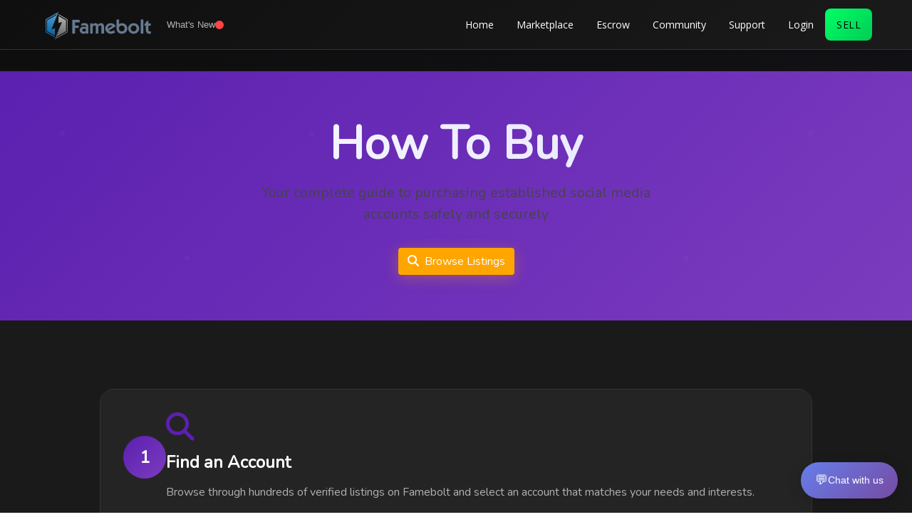

--- FILE ---
content_type: text/html; charset=UTF-8
request_url: https://famebolt.com/how-to-buy
body_size: 18461
content:

<head>
<title>Famebolt: - Buy and  Sell Instagram Accounts, TikTok Accounts, Youtube channels,Twitter accounts and Facebook pages.</title>
<meta name="description" content="Secure marketplace to  buy and  sell  established social accounts. Instagram accounts,Tiktok accounts,twitter accounts,facebook pages,youtube channels safe and secure.">
<!-- Font Awesome -->
<link rel="stylesheet" href="https://cdnjs.cloudflare.com/ajax/libs/font-awesome/6.4.0/css/all.min.css">
<!-- Google Fonts -->
<link href="https://fonts.googleapis.com/css2?family=Inter:wght@300;400;500;600;700&display=swap" rel="stylesheet">
<!-- Bootstrap 5 -->
<link href="https://cdn.jsdelivr.net/npm/bootstrap@5.3.0/dist/css/bootstrap.min.css" rel="stylesheet">
</head>

  

<main id="main">
    <!-- Hero Section -->
    <div class="hero-section">
        <div class="container">
            <div class="hero-content text-center">
                <h1 class="hero-title">How To Buy</h1>
                <p class="hero-subtitle">Your complete guide to purchasing established social media accounts safely and securely</p>
                <a href="#marketplace" class="btn btn-hero">
                    <i class="fas fa-search me-2"></i>Browse Listings
                </a>
            </div>
        </div>
    </div>

    <!-- Steps Section -->
    <section class="steps-section">
        <div class="container">
            <div class="steps-container">
                <!-- Step 1 -->
                <div class="step-card fade-in">
                    <div class="step-number">1</div>
                    <div class="step-content">
                        <div class="step-icon">
                            <i class="fas fa-search"></i>
                        </div>
                        <h3>Find an Account</h3>
                        <p>Browse through hundreds of verified listings on Famebolt and select an account that matches your needs and interests.</p>
                    </div>
                </div>

                <!-- Step 2 -->
                <div class="step-card fade-in">
                    <div class="step-number">2</div>
                    <div class="step-content">
                        <div class="step-icon">
                            <i class="fas fa-handshake"></i>
                        </div>
                        <h3>Place an Offer</h3>
                        <p>Send a competitive offer and communicate with the seller. Wait for acceptance or negotiate terms to reach an agreement.</p>
                    </div>
                </div>

                <!-- Step 3 -->
                <div class="step-card fade-in">
                    <div class="step-number">3</div>
                    <div class="step-content">
                        <div class="step-icon">
                            <i class="fas fa-credit-card"></i>
                        </div>
                        <h3>Secure Payment</h3>
                        <p>Deposit funds into your Famebolt escrow account using our secure payment system for maximum protection.</p>
                    </div>
                </div>

                <!-- Step 4 -->
                <div class="step-card fade-in">
                    <div class="step-number">4</div>
                    <div class="step-content">
                        <div class="step-icon">
                            <i class="fas fa-key"></i>
                        </div>
                        <h3>Receive Account</h3>
                        <p>Seller delivers login credentials through our secure escrow system, accessible only during the protected transfer period.</p>
                    </div>
                </div>

                <!-- Step 5 -->
                <div class="step-card fade-in">
                    <div class="step-number">5</div>
                    <div class="step-content">
                        <div class="step-icon">
                            <i class="fas fa-check-circle"></i>
                        </div>
                        <h3>Complete Transaction</h3>
                        <p>Verify account access and security, then release payment to the seller through our escrow system to complete the purchase.</p>
                    </div>
                </div>
            </div>
        </div>
    </section>

    <!-- Video Help Section -->
    <section class="video-section">
        <div class="container">
            <div class="video-container">
                <div class="video-content">
                    <h2>Still Need Help?</h2>
                    <p>Watch our comprehensive tutorial to learn the complete buying process</p>
                    <button class="btn btn-video" data-bs-toggle="modal" data-bs-target="#videoModal">
                        <i class="fas fa-play me-2"></i>Watch Tutorial Video
                    </button>
                </div>
            </div>
        </div>
    </section>

    <!-- Stats Section -->
    <section class="stats-section">
        <div class="container">
            <div class="stats-grid">
                <div class="stat-card">
                    <div class="stat-number">3,453</div>
                    <div class="stat-label">Offers Placed</div>
                </div>
                <div class="stat-card featured">
                    <div class="stat-number">$4,374,970.60</div>
                    <div class="stat-label">Current Values</div>
                </div>
                <div class="stat-card">
                    <div class="stat-number">5980</div>
                    <div class="stat-label">Active Listings</div>
                </div>
            </div>
        </div>
    </section>

    <!-- Features Section -->
    <section class="features-section">
        <div class="container">
            <div class="features-grid">
                <div class="feature-card">
                    <div class="feature-icon">
                        <i class="fas fa-eye"></i>
                    </div>
                    <h3>Full Transparency</h3>
                    <p>Every transaction goes through our monitored escrow system, providing complete visibility and maximum security for buyers.</p>
                </div>

                <div class="feature-card">
                    <div class="feature-icon">
                        <i class="fas fa-shield-alt"></i>
                    </div>
                    <h3>Complete Protection</h3>
                    <p>Inspect purchases upfront and confirm proper asset ownership before releasing funds, ensuring your full protection.</p>
                </div>

                <div class="feature-card">
                    <div class="feature-icon">
                        <i class="fas fa-star"></i>
                    </div>
                    <h3>Quality Listings</h3>
                    <p>Daily quality checks ensure all listed accounts meet industry standards. We remove any suspected fake or botted accounts.</p>
                </div>

                <div class="feature-card">
                    <div class="feature-icon">
                        <i class="fas fa-lock"></i>
                    </div>
                    <h3>Secure Payments</h3>
                    <p>All payments processed through encrypted third-party systems using the latest HTTPS security protocols.</p>
                </div>

                <div class="feature-card">
                    <div class="feature-icon">
                        <i class="fas fa-headset"></i>
                    </div>
                    <h3>24/7 Support</h3>
                    <p>Every transaction is audited with unlimited post-sale support to ensure complete customer satisfaction.</p>
                </div>

                <div class="feature-card">
                    <div class="feature-icon">
                        <i class="fas fa-users"></i>
                    </div>
                    <h3>Trusted Community</h3>
                    <p>Join thousands of satisfied buyers and sellers in our secure, verified marketplace community.</p>
                </div>
            </div>
        </div>
    </section>

    <!-- CTA Section -->
    <section class="cta-section">
        <div class="container">
            <div class="cta-content text-center">
                <h2>Ready to Start Buying?</h2>
                <p>Explore our marketplace and find the perfect social media account for your needs</p>
                <a href="#marketplace" class="btn btn-cta">
                    <i class="fas fa-shopping-cart me-2"></i>Browse Marketplace
                </a>
            </div>
        </div>
    </section>
</main>

<!-- Video Modal -->
<div class="modal fade" id="videoModal" tabindex="-1">
    <div class="modal-dialog modal-lg">
        <div class="modal-content">
            <div class="modal-header">
                <h5 class="modal-title">How to Buy Tutorial</h5>
                <button type="button" class="btn-close" data-bs-dismiss="modal"></button>
            </div>
            <div class="modal-body">
                <div class="ratio ratio-16x9">
                    <iframe src="https://www.youtube.com/embed/UGFyYXTPNJo" 
                            frameborder="0" allowfullscreen></iframe>
                </div>
            </div>
        </div>
    </div>
</div>




<style>
        :root {
            --primary-color: #5B20B0;
            --primary-light: #7c3cbf;
            --primary-dark: #4a1a94;
            --secondary-color: #213B52;
            --accent-color: #ffa500;
            --success-color: #00ff66;
            --dark-bg: #0f0f0f;
            --card-bg: #1a1a1a;
            --surface-bg: #252425;
            --text-primary: #ffffff;
            --text-secondary: #b0b0b0;
            --text-muted: #888;
            --border-color: #333;
            --shadow: 0 4px 20px rgba(0,0,0,0.15);
            --shadow-hover: 0 8px 30px rgba(0,0,0,0.25);
        }

        * {
            box-sizing: border-box;
        }

        body {
            font-family: 'Inter', sans-serif;
            background: linear-gradient(135deg, var(--dark-bg) 0%, #1a1625 100%);
            color: var(--text-primary);
            margin: 0;
            padding: 0;
            padding-top: 80px; /* Space for fixed header */
        }

        /* Hero Section */
        .hero-section {
            background: linear-gradient(135deg, var(--primary-color) 0%, var(--primary-light) 100%);
            padding: 4rem 0;
            position: relative;
            overflow: hidden;
        }

        .hero-section::before {
            content: '';
            position: absolute;
            top: 0;
            left: 0;
            right: 0;
            bottom: 0;
            background: url('data:image/svg+xml,<svg xmlns="http://www.w3.org/2000/svg" viewBox="0 0 100 100"><defs><pattern id="grain" width="100" height="100" patternUnits="userSpaceOnUse"><circle cx="25" cy="25" r="1" fill="white" opacity="0.1"/><circle cx="75" cy="75" r="1" fill="white" opacity="0.1"/></pattern></defs><rect width="100" height="100" fill="url(%23grain)"/></svg>');
            opacity: 0.3;
        }

        .hero-content {
            position: relative;
            z-index: 1;
        }

        .hero-title {
            font-size: clamp(2.5rem, 5vw, 4rem);
            font-weight: 700;
            margin-bottom: 1rem;
            background: linear-gradient(45deg, #fff, #e0e0ff);
            -webkit-background-clip: text;
            -webkit-text-fill-color: transparent;
            background-clip: text;
        }

        .hero-subtitle {
            font-size: 1.25rem;
            opacity: 0.9;
            margin-bottom: 2rem;
            max-width: 600px;
            margin-left: auto;
            margin-right: auto;
        }

        .btn-hero {
            background: var(--accent-color);
            color: white;
            border: none;
            border-radius: 50px;
            padding: 1rem 2.5rem;
            font-weight: 600;
            font-size: 1.1rem;
            text-decoration: none;
            transition: all 0.3s ease;
            box-shadow: 0 4px 20px rgba(255, 165, 0, 0.3);
            display: inline-flex;
            align-items: center;
        }

        .btn-hero:hover {
            background: #ff8c00;
            transform: translateY(-3px);
            box-shadow: 0 8px 30px rgba(255, 165, 0, 0.4);
            color: white;
        }

        /* Steps Section */
        .steps-section {
            padding: 6rem 0;
            background: var(--card-bg);
        }

        .steps-container {
            display: grid;
            gap: 2rem;
            max-width: 1000px;
            margin: 0 auto;
        }

        .step-card {
            background: var(--surface-bg);
            border-radius: 20px;
            padding: 2rem;
            border: 1px solid var(--border-color);
            display: flex;
            align-items: center;
            gap: 2rem;
            transition: all 0.3s ease;
            position: relative;
            overflow: hidden;
        }

        .step-card::before {
            content: '';
            position: absolute;
            top: 0;
            left: 0;
            width: 4px;
            height: 100%;
            background: linear-gradient(180deg, var(--primary-color), var(--primary-light));
            transform: scaleY(0);
            transition: transform 0.3s ease;
        }

        .step-card:hover {
            transform: translateX(10px);
            box-shadow: var(--shadow-hover);
            border-color: var(--primary-color);
        }

        .step-card:hover::before {
            transform: scaleY(1);
        }

        .step-number {
            width: 60px;
            height: 60px;
            background: linear-gradient(135deg, var(--primary-color), var(--primary-light));
            border-radius: 50%;
            display: flex;
            align-items: center;
            justify-content: center;
            font-size: 1.5rem;
            font-weight: 700;
            color: white;
            flex-shrink: 0;
        }

        .step-content {
            flex: 1;
        }

        .step-icon {
            margin-bottom: 1rem;
        }

        .step-icon i {
            font-size: 2.5rem;
            color: var(--primary-color);
        }

        .step-content h3 {
            font-size: 1.5rem;
            font-weight: 600;
            margin-bottom: 1rem;
            color: var(--text-primary);
        }

        .step-content p {
            color: var(--text-secondary);
            line-height: 1.6;
            margin: 0;
        }

        /* Video Section */
        .video-section {
            padding: 4rem 0;
            background: linear-gradient(135deg, var(--dark-bg) 0%, var(--secondary-color) 100%);
        }

        .video-container {
            text-align: center;
            max-width: 600px;
            margin: 0 auto;
        }

        .video-content h2 {
            font-size: 2.5rem;
            font-weight: 700;
            margin-bottom: 1rem;
            color: var(--success-color);
        }

        .video-content p {
            font-size: 1.1rem;
            color: var(--text-secondary);
            margin-bottom: 2rem;
        }

        .btn-video {
            background: var(--success-color);
            color: var(--dark-bg);
            border: none;
            border-radius: 50px;
            padding: 1rem 2rem;
            font-weight: 600;
            font-size: 1.1rem;
            transition: all 0.3s ease;
            box-shadow: 0 4px 20px rgba(0, 255, 102, 0.3);
        }

        .btn-video:hover {
            background: #00e055;
            transform: translateY(-3px);
            box-shadow: 0 8px 30px rgba(0, 255, 102, 0.4);
            color: var(--dark-bg);
        }

        /* Stats Section */
        .stats-section {
            padding: 4rem 0;
            background: var(--surface-bg);
        }

        .stats-grid {
            display: grid;
            grid-template-columns: repeat(auto-fit, minmax(250px, 1fr));
            gap: 2rem;
            max-width: 800px;
            margin: 0 auto;
        }

        .stat-card {
            background: var(--card-bg);
            border-radius: 20px;
            padding: 2rem;
            text-align: center;
            border: 1px solid var(--border-color);
            transition: all 0.3s ease;
        }

        .stat-card:hover {
            transform: translateY(-5px);
            box-shadow: var(--shadow-hover);
        }

        .stat-card.featured {
            border: 2px solid var(--accent-color);
            background: linear-gradient(135deg, var(--card-bg) 0%, rgba(255, 165, 0, 0.1) 100%);
        }

        .stat-number {
            font-size: 3rem;
            font-weight: 700;
            color: var(--primary-color);
            margin-bottom: 0.5rem;
        }

        .stat-card.featured .stat-number {
            color: var(--accent-color);
        }

        .stat-label {
            font-size: 1.1rem;
            color: var(--text-secondary);
            text-transform: uppercase;
            letter-spacing: 1px;
        }

        /* Features Section */
        .features-section {
            padding: 6rem 0;
            background: var(--card-bg);
        }

        .features-grid {
            display: grid;
            grid-template-columns: repeat(auto-fit, minmax(300px, 1fr));
            gap: 2rem;
        }

        .feature-card {
            background: var(--surface-bg);
            border-radius: 20px;
            padding: 2rem;
            text-align: center;
            border: 1px solid var(--border-color);
            transition: all 0.3s ease;
        }

        .feature-card:hover {
            transform: translateY(-5px);
            box-shadow: var(--shadow-hover);
            border-color: var(--primary-color);
        }

        .feature-icon {
            width: 80px;
            height: 80px;
            background: linear-gradient(135deg, var(--primary-color), var(--primary-light));
            border-radius: 50%;
            display: flex;
            align-items: center;
            justify-content: center;
            margin: 0 auto 1.5rem;
        }

        .feature-icon i {
            font-size: 2rem;
            color: white;
        }

        .feature-card h3 {
            font-size: 1.5rem;
            font-weight: 600;
            margin-bottom: 1rem;
            color: var(--text-primary);
        }

        .feature-card p {
            color: var(--text-secondary);
            line-height: 1.6;
            margin: 0;
        }

        /* CTA Section */
        .cta-section {
            padding: 4rem 0;
            background: linear-gradient(135deg, var(--primary-color) 0%, var(--primary-light) 100%);
        }

        .cta-content h2 {
            font-size: 2.5rem;
            font-weight: 700;
            margin-bottom: 1rem;
            color: white;
        }

        .cta-content p {
            font-size: 1.2rem;
            color: rgba(255, 255, 255, 0.9);
            margin-bottom: 2rem;
        }

        .btn-cta {
            background: white;
            color: var(--primary-color);
            border: none;
            border-radius: 50px;
            padding: 1rem 2.5rem;
            font-weight: 600;
            font-size: 1.1rem;
            text-decoration: none;
            transition: all 0.3s ease;
            display: inline-flex;
            align-items: center;
        }

        .btn-cta:hover {
            background: var(--accent-color);
            color: white;
            transform: translateY(-3px);
            box-shadow: 0 8px 30px rgba(0, 0, 0, 0.3);
        }

        /* Modal Styles */
        .modal-content {
            background: var(--card-bg);
            border: 1px solid var(--border-color);
            color: var(--text-primary);
        }

        .modal-header {
            border-bottom: 1px solid var(--border-color);
        }

        .btn-close {
            filter: invert(1);
        }

        /* Animations */
        .fade-in {
            animation: fadeInUp 0.6s ease-out;
        }

        @keyframes  fadeInUp {
            from {
                opacity: 0;
                transform: translateY(30px);
            }
            to {
                opacity: 1;
                transform: translateY(0);
            }
        }

        /* Responsive Design */
        @media (max-width: 768px) {
            .step-card {
                flex-direction: column;
                text-align: center;
                gap: 1rem;
            }

            .features-grid {
                grid-template-columns: 1fr;
            }

            .stats-grid {
                grid-template-columns: 1fr;
            }

            .hero-title {
                font-size: 2.5rem;
            }

            .cta-content h2 {
                font-size: 2rem;
            }
        }
</style>


<!-- Bootstrap JS -->
<script src="https://cdn.jsdelivr.net/npm/bootstrap@5.3.0/dist/js/bootstrap.bundle.min.js"></script>

<script>
    // Add fade-in animation on scroll
    document.addEventListener('DOMContentLoaded', function() {
        const cards = document.querySelectorAll('.step-card, .feature-card');
        
        const observer = new IntersectionObserver((entries) => {
            entries.forEach(entry => {
                if (entry.isIntersecting) {
                    entry.target.classList.add('fade-in');
                }
            });
        }, { threshold: 0.1 });
        
        cards.forEach(card => {
            observer.observe(card);
        });

        // Modal video handling
        const videoModal = document.getElementById('videoModal');
        if (videoModal) {
            videoModal.addEventListener('hidden.bs.modal', function () {
                const iframe = this.querySelector('iframe');
                const src = iframe.src;
                iframe.src = '';
                iframe.src = src;
            });
        }
    });
</script>
<!DOCTYPE html>
<html lang="en">
<head>
    
    <meta charset="utf-8">
    <meta name="viewport" content="width=device-width, initial-scale=1">

    <!-- CSRF Token -->
    <meta name="csrf-token" content="4eWEPUxY6dsA5a8UmrM3Um5zfhTk4WXQ1NxFWLMp">
    
    <title>Famebolt</title>   

    <link rel="shortcut icon" href="https://famebolt.com/images/favicon.png">
    <!-- Fonts -->
<link rel="dns-prefetch" href="//fonts.gstatic.com">
<link href="https://fonts.googleapis.com/css?family=Nunito" rel="stylesheet">

<!-- Styles -->
<link rel="stylesheet" href="https://famebolt.com/css/bootstrap.min.css">
<link href='https://unpkg.com/boxicons@2.0.5/css/boxicons.min.css' rel='stylesheet'>
<link href="https://famebolt.com/plugins/fontawesome-free-5.15.1-web/css/all.css" rel="stylesheet">
<link href="https://famebolt.com/plugins/fontawesome-free-5.15.1-web/css/all.css" rel="stylesheet">

<!-- Google Fonts -->
<link href="https://fonts.googleapis.com/css?family=Open+Sans:300,300i,400,400i,600,600i,700,700i|Raleway:300,300i,400,400i,500,500i,600,600i,700,700i|Poppins:300,300i,400,400i,500,500i,600,600i,700,700i" rel="stylesheet">

<!-- Vendor CSS Files -->
<link href="https://famebolt.com/theme/vendor/icofont/icofont.min.css" rel="stylesheet">
<link href="https://famebolt.com/theme/vendor/venobox/venobox.css" rel="stylesheet">
<link href="https://famebolt.com/theme/vendor/aos/aos.css" rel="stylesheet">

<!-- Template Main CSS File -->
<link href="https://famebolt.com/theme/css/style.css" rel="stylesheet">

<link href="https://famebolt.com/css/app.css" rel="stylesheet">

    <script src="https://cdn.onesignal.com/sdks/OneSignalSDK.js" async=""></script>
    <script>
        var OneSignal = window.OneSignal || [];
        OneSignal.push(function() {
            var appId = "";
            if (appId) {
                OneSignal.init({
                    appId: appId,
                });
            } else {
                console.error('OneSignal App ID not configured.');
            }
        });
    </script>

</head>
<body>
    <div id="app" class="page page-how-to-buy">
        <!DOCTYPE html>
<html lang="en">
<head>
    <meta charset="UTF-8">
    <meta name="viewport" content="width=device-width, initial-scale=1.0">
    <title>Buy Tiktok Accounts, TikTok for sale, buy tiktok account, Facebook Pages and Youtube Channels.</title>
    <meta name="Famebolt" content="Secure marketplace to buy and sell establish social media accounts.">
    <link href="https://cdnjs.cloudflare.com/ajax/libs/font-awesome/6.0.0/css/all.min.css" rel="stylesheet">
    <script src="https://code.jquery.com/jquery-3.6.4.min.js"></script>
    <style>
        /* HEADER-SPECIFIC STYLES ONLY - Won't interfere with existing page styles */
        
        body {
            /* Only add padding-top to prevent overlap - don't override other body styles */
            padding-top: 100px !important;
        }

        #header {
            /* Header-specific CSS variables */
            --header-primary-color: #5B20B0;
            --header-primary-light: #7c3cbf;
            --header-primary-dark: #4a1a94;
            --header-secondary-color: #213B52;
            --header-accent-color: #ffa500;
            --header-success-color: #00ff66;
            --header-dark-bg: #0f0f0f;
            --header-card-bg: #1a1a1a;
            --header-surface-bg: #252425;
            --header-text-primary: #ffffff;
            --header-text-secondary: #b0b0b0;
            --header-text-muted: #888;
            --header-border-color: #333;
            --header-shadow: 0 4px 20px rgba(0,0,0,0.15);
            --header-shadow-hover: 0 8px 30px rgba(0,0,0,0.25);
            --header-height: 70px;
            
            position: fixed;
            top: 0;
            left: 0;
            right: 0;
            width: 100%;
            background: linear-gradient(135deg, var(--header-dark-bg) 0%, var(--header-card-bg) 100%);
            backdrop-filter: blur(10px);
            border-bottom: 1px solid var(--header-border-color);
            z-index: 1000;
            box-shadow: var(--header-shadow);
            height: var(--header-height);
            font-family: -apple-system, BlinkMacSystemFont, 'Segoe UI', Roboto, sans-serif;
        }

        #header .container {
            max-width: 1200px;
            margin: 0 auto;
            padding: 0 1rem;
            display: flex;
            align-items: center;
            justify-content: space-between;
            height: 100%;
            box-sizing: border-box;
        }

        #header .logo {
            display: flex;
            align-items: center;
        }

        #header .logo img {
            height: 40px;
            width: auto;
        }

        /* CHANGELOG COMPONENT - ISOLATED STYLES */
        .changelog-wrapper {
            position: relative;
            margin-left: 20px;
            z-index: 1001;
            display: flex;
            align-items: center;
            gap: 8px;
        }

        .changelog-text {
            color: var(--header-text-secondary);
            font-size: 13px;
            font-weight: 500;
            white-space: nowrap;
            user-select: none;
            transition: color 0.3s ease;
        }

        .changelog-wrapper:hover .changelog-text {
            color: var(--header-text-primary);
        }

        .changelog-dot {
            width: 12px;
            height: 12px;
            background: #ff4444;
            border-radius: 50%;
            cursor: pointer;
            position: relative;
            animation: changelog-blink 2s infinite;
            transition: all 0.3s ease;
        }

        .changelog-dot:hover {
            transform: scale(1.2);
            box-shadow: 0 0 15px rgba(255, 68, 68, 0.5);
        }

        @keyframes  changelog-blink {
            0%, 50% { opacity: 1; }
            51%, 100% { opacity: 0.3; }
        }

        .changelog-tooltip {
            display: none; /* Hide the tooltip since we now have text */
        }

        .changelog-popup {
            position: absolute;
            top: 25px;
            left: -120px;
            width: 320px;
            max-height: 400px;
            background: var(--header-card-bg);
            border: 1px solid var(--header-border-color);
            border-radius: 12px;
            box-shadow: var(--header-shadow-hover);
            display: none;
            z-index: 1002;
            overflow: hidden;
        }

        .changelog-popup.active {
            display: block;
            animation: changelog-fadeIn 0.3s ease;
        }

        @keyframes  changelog-fadeIn {
            from { opacity: 0; transform: translateY(-10px); }
            to { opacity: 1; transform: translateY(0); }
        }

        .changelog-header {
            padding: 15px 20px;
            border-bottom: 1px solid var(--header-border-color);
            display: flex;
            justify-content: space-between;
            align-items: center;
        }

        .changelog-title {
            font-size: 16px;
            font-weight: 600;
            color: var(--header-text-primary);
            margin: 0;
        }

        .changelog-close {
            background: none;
            border: none;
            color: var(--header-text-muted);
            font-size: 18px;
            cursor: pointer;
            padding: 0;
            width: 24px;
            height: 24px;
            display: flex;
            align-items: center;
            justify-content: center;
            border-radius: 4px;
            transition: all 0.3s ease;
        }

        .changelog-close:hover {
            background: var(--header-surface-bg);
            color: var(--header-text-primary);
        }

        .changelog-content {
            max-height: 300px;
            overflow-y: auto;
            padding: 0;
        }

        .changelog-content::-webkit-scrollbar {
            width: 6px;
        }

        .changelog-content::-webkit-scrollbar-track {
            background: var(--header-surface-bg);
        }

        .changelog-content::-webkit-scrollbar-thumb {
            background: var(--header-border-color);
            border-radius: 3px;
        }

        .changelog-content::-webkit-scrollbar-thumb:hover {
            background: var(--header-text-muted);
        }

        .changelog-item {
            padding: 15px 20px;
            border-bottom: 1px solid rgba(255, 255, 255, 0.05);
            transition: background-color 0.3s ease;
        }

        .changelog-item:last-child {
            border-bottom: none;
        }

        .changelog-item:hover {
            background: rgba(255, 255, 255, 0.02);
        }

        .changelog-date {
            font-size: 12px;
            color: var(--header-text-muted);
            margin-bottom: 5px;
            display: flex;
            align-items: center;
            gap: 5px;
        }

        .changelog-type {
            display: inline-block;
            padding: 2px 6px;
            border-radius: 10px;
            font-size: 10px;
            font-weight: 600;
            text-transform: uppercase;
            letter-spacing: 0.5px;
        }

        .changelog-type.new {
            background: rgba(0, 255, 102, 0.2);
            color: var(--header-success-color);
        }

        .changelog-type.fix {
            background: rgba(255, 165, 0, 0.2);
            color: var(--header-accent-color);
        }

        .changelog-type.improvement {
            background: rgba(91, 32, 176, 0.2);
            color: var(--header-primary-light);
        }

        .changelog-description {
            color: var(--header-text-primary);
            font-size: 14px;
            line-height: 1.4;
            margin: 0;
        }

        .changelog-footer {
            padding: 12px 20px;
            border-top: 1px solid var(--header-border-color);
            text-align: center;
        }

        .changelog-footer a {
            color: var(--header-primary-light);
            text-decoration: none;
            font-size: 13px;
            transition: color 0.3s ease;
        }

        .changelog-footer a:hover {
            color: var(--header-success-color);
        }

        /* Mobile Menu Toggle */
        #header .mobile-menu-toggle {
            display: none;
            background: none;
            border: none;
            color: var(--header-text-primary);
            font-size: 1.5rem;
            cursor: pointer;
            padding: 0.5rem;
            border-radius: 8px;
            transition: all 0.3s ease;
        }

        #header .mobile-menu-toggle:hover {
            background-color: var(--header-surface-bg);
        }

        /* Navigation */
        #header .nav-menu {
            display: flex;
            list-style: none;
            align-items: center;
            gap: 0.5rem;
            margin: 0;
            padding: 0;
        }

        #header .nav-menu li {
            position: relative;
        }

        #header .nav-menu a {
            color: var(--header-text-primary);
            text-decoration: none;
            padding: 0.75rem 1rem;
            border-radius: 8px;
            transition: all 0.3s ease;
            font-weight: 500;
            display: flex;
            align-items: center;
            gap: 0.5rem;
            white-space: nowrap;
        }

        #header .nav-menu a:hover {
            background-color: var(--header-surface-bg);
            color: var(--header-primary-light);
            transform: translateY(-1px);
        }

        #header .btn-success {
            background: linear-gradient(135deg, var(--header-success-color), #00cc55) !important;
            color: #000 !important;
            font-weight: 600;
            padding: 0.75rem 1.5rem;
            border-radius: 25px;
            text-transform: uppercase;
            letter-spacing: 0.5px;
            border: none;
        }

        #header .btn-success:hover {
            background: linear-gradient(135deg, #00cc55, var(--header-success-color)) !important;
            transform: translateY(-2px);
            box-shadow: var(--header-shadow-hover);
            color: #000 !important;
        }

        /* Dropdown Styles */
        #header .nav-item.dropdown,
        #header .dropdown {
            position: relative;
        }

        #header .dropdown-menu {
            position: absolute;
            top: 100%;
            right: 0;
            background: var(--header-card-bg) !important;
            border: 1px solid var(--header-border-color);
            border-radius: 12px;
            min-width: 200px;
            box-shadow: var(--header-shadow-hover);
            display: none;
            z-index: 1001;
        }

        #header .dropdown:hover .dropdown-menu,
        #header .nav-item.dropdown:hover .dropdown-menu {
            display: block;
        }

        #header .dropdown-item {
            display: block !important;
            padding: 0.75rem 1rem;
            color: var(--header-text-primary) !important;
            text-decoration: none;
            border-radius: 8px;
            margin: 0.25rem;
            transition: all 0.3s ease;
        }

        #header .dropdown-item:hover {
            background-color: var(--header-surface-bg) !important;
            color: var(--header-primary-light) !important;
        }

        #header .dropdown-divider {
            height: 1px;
            background-color: var(--header-border-color);
            margin: 0.5rem 0;
        }

        /* Notification Badge */
        #header .icon-button_badge {
            position: absolute;
            top: -8px;
            right: -8px;
            background: #ff4444;
            color: white;
            border-radius: 50%;
            min-width: 20px;
            height: 20px;
            display: flex;
            align-items: center;
            justify-content: center;
            font-size: 0.75rem;
            font-weight: 600;
        }

        #header .tg-badge {
            font-size: 0.75rem;
        }

        #header .notification {
            position: relative;
        }

        #header .notification .nav-link {
            background: var(--header-surface-bg);
            border-radius: 50%;
            width: 40px;
            height: 40px;
            display: flex;
            align-items: center;
            justify-content: center;
            position: relative;
            margin-top: 8px;
            padding: 6px 8px;
            font-size: 10px;
        }

        /* Balance Display - White Text Style */
        #header .nav-menu a[href*="/deposit"] {
            background: transparent;
            color: var(--header-text-primary) !important;
            font-weight: 500;
            border-radius: 8px;
            padding: 0.75rem 1rem;
        }

        #header .nav-menu a[href*="/deposit"]:hover {
            background-color: var(--header-surface-bg);
            color: var(--header-primary-light) !important;
            transform: translateY(-1px);
        }

        /* VIP Button */
        #header .button {
            width: fit-content;
            display: flex;
            padding: 0.4em 0.55em;
            gap: 0.4rem;
            border: none;
            font-weight: none;
            border-radius: 15px;
            text-shadow: 1px 1px 2px rgb(136 0 136 / 50%);
            background: linear-gradient(15deg, #008800, #00aa00, #00cc00, #00ff00, #00cc00, #00aa00, #008800);
            background-size: 300%;
            background-position: left center;
            transition: background .3s ease;
            color: #fff;
            cursor: pointer;
            text-decoration: none;
            margin-top: 10px;
            margin-bottom: 10px;
        }

        #header .button:hover {
            background-size: 320%;
            background-position: right center;
            color: #fff;
        }

        #header .button:hover svg {
            fill: #fff;
        }

        #header .button svg {
            width: 23px;
            fill: #f09f33;
            transition: .3s ease;
        }

        /* Profile Avatar */
        #header .nav-menu img.img-fluid.rounded-circle {
            width: 30px;
            height: 30px;
            border: 2px solid var(--header-primary-color);
        }

        /* Notification read states */
        #header .read_0 {
            background-color: var(--header-surface-bg);
        }

        #header .read_1 {
            opacity: 0.7;
        }

        #header .time {
            font-size: 12px;
            color: var(--header-text-muted);
        }

        /* SINGLE MOBILE MENU */
        .mobile-menu {
            position: fixed;
            top: 70px;
            left: 0;
            right: 0;
            width: 100%;
            background: rgba(26, 26, 26, 0.95);
            backdrop-filter: blur(10px);
            border-bottom: 1px solid var(--header-border-color);
            max-height: 0;
            overflow: hidden;
            transition: max-height 0.3s ease, opacity 0.3s ease;
            z-index: 999;
            font-family: -apple-system, BlinkMacSystemFont, 'Segoe UI', Roboto, sans-serif;
            opacity: 0;
        }

        .mobile-menu.active {
            max-height: calc(100vh - 70px);
            overflow-y: auto;
            opacity: 1;
        }

        .mobile-menu-content {
            padding: 1rem;
        }

        .mobile-menu-item {
            display: flex;
            align-items: center;
            gap: 0.75rem;
            color: var(--header-text-primary);
            text-decoration: none;
            padding: 1rem;
            border-radius: 8px;
            margin-bottom: 0.5rem;
            transition: all 0.3s ease;
            position: relative;
        }

        .mobile-menu-item:hover {
            background-color: var(--header-surface-bg);
            color: var(--header-primary-light);
        }

        .mobile-menu-item.btn-success {
            background: linear-gradient(135deg, var(--header-success-color), #00cc55);
            color: #000 !important;
            font-weight: 600;
        }

        .mobile-menu-item.btn-success:hover {
            color: #000 !important;
        }

        .mobile-menu-item .icon-button_badge {
            position: static;
            margin-left: auto;
        }

        /* Mobile Menu Submenu */
        .mobile-submenu {
            padding-left: 2rem;
            border-left: 2px solid var(--header-border-color);
            margin-left: 1rem;
            margin-top: 0.5rem;
        }

        .mobile-submenu .mobile-menu-item {
            padding: 0.75rem 1rem;
            margin-bottom: 0.25rem;
        }

        /* Mobile responsive spacing */
        @media (max-width: 768px) {
            body {
                padding-top: 90px !important;
            }
            
            #header .mobile-menu-toggle {
                display: block !important;
                z-index: 10001 !important;
            }

            #header .nav-menu {
                display: none !important;
            }

            #header .container {
                padding: 0 1rem;
            }

            #header .logo img {
                height: 35px;
            }

            /* Hide any Bootstrap dropdowns on mobile */
            #header .dropdown-menu {
                display: none !important;
            }

            /* AGGRESSIVELY HIDE ALL OTHER MOBILE TOGGLES */
            .navbar-toggler,
            .navbar-toggle,
            .mobile-toggle:not(#header .mobile-menu-toggle),
            .menu-toggle:not(#header .mobile-menu-toggle),
            .hamburger,
            .hamburger-menu,
            .nav-toggle,
            .menu-btn,
            .mobile-nav-toggle,
            button[data-toggle="collapse"],
            button[aria-controls="navbarNav"],
            button[aria-controls="navbar"],
            .btn-outline-warning,
            .btn-warning {
                display: none !important;
                visibility: hidden !important;
                opacity: 0 !important;
                pointer-events: none !important;
            }

            /* Hide any other mobile menus or navbar collapses */
            .navbar-collapse,
            .mobile-nav:not(#mobileMenu),
            .mobile-menu:not(#mobileMenu),
            .collapse.navbar-collapse,
            #navbarNav,
            #navbar,
            .offcanvas,
            .sidebar-mobile {
                display: none !important;
                visibility: hidden !important;
                opacity: 0 !important;
            }

            /* Hide any yellow/warning colored elements that might be toggles */
            *[style*="background-color: yellow"],
            *[style*="background: yellow"],
            *[class*="yellow"],
            *[class*="warning"]:not(.alert):not(.text-warning) {
                display: none !important;
            }

            /* Changelog mobile adjustments */
            .changelog-popup {
                left: -250px;
                width: 300px;
            }

            .changelog-wrapper {
                margin-left: 10px;
            }

            .changelog-text {
                font-size: 12px;
            }
        }

        @media (max-width: 480px) {
            body {
                padding-top: 85px !important;
            }
            
            #header .container {
                padding: 0 0.75rem;
            }

            #header .logo img {
                height: 30px;
            }

            /* Changelog mobile adjustments for very small screens */
            .changelog-popup {
                left: -220px;
                width: 280px;
            }

            .changelog-wrapper {
                margin-left: 8px;
            }

            .changelog-text {
                font-size: 11px;
            }
        }

        /* Dropdown toggle styles */
        #header .dropdown-toggle::before, 
        #header .dropdown-toggle::after {
            border: none;
            content: none;
        }

        #header .caret {
            margin-left: 0.5rem;
        }
    </style>
</head>
<body>
    <header id="header">
        <div class="container">
            <div class="logo">        
                <a href="https://famebolt.com">
                    <img src="https://famebolt.com/images/logo.png" alt="" class="img-fluid">
                </a>
                
                <!-- CHANGELOG COMPONENT -->
                <div class="changelog-wrapper" onclick="toggleChangelog()" style="cursor: pointer;">
                    <span class="changelog-text">What's New</span>
                    <div class="changelog-dot"></div>
                    
                    <div class="changelog-popup" id="changelogPopup">
                        <div class="changelog-header">
                            <h3 class="changelog-title">Recent Updates</h3>
                            <button class="changelog-close" onclick="event.stopPropagation(); closeChangelog();">
                                <i class="fas fa-times"></i>
                            </button>
                        </div>
                        <div class="changelog-content" id="changelogContent">
                            <!-- Changelog items will be populated here -->
                        </div>
                        <div class="changelog-footer">
                            <a href="/changelog" onclick="event.stopPropagation(); viewAllChanges();">View All Changes</a>
                        </div>
                    </div>
                </div>
            </div>

            <!-- Mobile Menu Toggle -->
            <button class="mobile-menu-toggle" onclick="toggleMobileMenu()">
                <i class="fas fa-bars"></i>
            </button>

            <!-- Desktop Navigation - Guest -->
                        <nav class="nav-menu">
                <ul>
                    <li><a href="https://famebolt.com">Home</a></li>
                    <li><a href="https://famebolt.com/marketplace">Marketplace</a></li>
                    <li class="nav-item dropdown">
                        <a class="nav-link dropdown-toggle" href="#" role="button" data-toggle="dropdown" aria-haspopup="true" aria-expanded="false">Escrow</a>
                        <div class="dropdown-menu dropdown-menu-right">
                            <a class="dropdown-item" href="https://famebolt.com/escrow">Escrow</a>
                            <a class="dropdown-item" href="https://famebolt.com/fees">Fee Calculator</a>
                        </div>
                    </li>
                    <li><a href="https://famebolt.com/community">Community</a></li>
                    <li><a href="https://famebolt.com/tickets">Support</a></li>
                    <li><a href="https://famebolt.com/login">Login</a></li>
                    <li><a class="btn btn-success btn-md" href="https://famebolt.com/accounts">sell</a></li>
                </ul>
            </nav>
                    </div>
    </header>

    <!-- SINGLE MOBILE MENU -->
    <div class="mobile-menu" id="mobileMenu">
        <div class="mobile-menu-content">
                        <!-- Guest Mobile Menu -->
            <a href="https://famebolt.com" class="mobile-menu-item">
                <i class="fas fa-home"></i>
                <span>Home</span>
            </a>
            <a href="https://famebolt.com/marketplace" class="mobile-menu-item">
                <i class="fas fa-shopping-cart"></i>
                <span>Marketplace</span>
            </a>
            
            <a href="https://famebolt.com/escrow" class="mobile-menu-item">
                <i class="fas fa-shield-alt"></i>
                <span>Escrow</span>
            </a>
            <a href="https://famebolt.com/fees" class="mobile-menu-item">
                <i class="fas fa-calculator"></i>
                <span>Fee Calculator</span>
            </a>
            <a href="https://famebolt.com/community" class="mobile-menu-item">
                <i class="fas fa-users"></i>
                <span>Community</span>
            </a>
            <a href="https://famebolt.com/tickets" class="mobile-menu-item">
                <i class="fas fa-life-ring"></i>
                <span>Support</span>
            </a>
            <a href="https://famebolt.com/login" class="mobile-menu-item">
                <i class="fas fa-sign-in-alt"></i>
                <span>Login</span>
            </a>
            <a href="https://famebolt.com/accounts" class="mobile-menu-item btn-success">
                <i class="fas fa-plus"></i>
                <span>Sell</span>
            </a>
                    </div>
    </div>

    <script>
        // Sample changelog data - Replace with your actual data source
        const changelogData = [
            
            {
    date: 'Oct 25, 2025',
    type: 'New Escrow System',
    description: 'Escrow now runs in Inbox with direct chat and live status updates.'
},
{
    date: 'Coming Soon, 2025',
    type: 'Direct Payment',
    description: 'Sellers will soon get paid directly from the buyer via anypayment method with built-in buyer protection.'
},

            
            {
                date: 'Sep 12, 2025',
                type: 'instant delivery',
                description: 'Sellers can now enable instant delivery when listing an account for a quicker sale!'
            },
            {
                date: 'Aug 6, 2025',
                type: 'new',
                description: 'Added Seler payment for membership Creditcard option.'
            },
            {
                date: 'Aug 6, 2025',
                type: 'new',
                description: 'Added advanced search filters for TikTok accounts with follower range and engagement rate options.'
            },
            {
                date: 'Aug 4, 2025',
                type: 'fix',
                description: 'Fixed payment processing issue that was causing delays in escrow transactions.and added a new payment option cryptomus'
            },
            {
                date: 'Aug 2, 2025',
                type: 'improvement',
                description: 'Updated layout and minor bug  changes.'
            },
            {
                date: 'Jul 30, 2025',
                type: 'New',
                description: 'Introduced free service selling no more fees to list your service.'
            },
            
        ];

        // Changelog functionality
        function toggleChangelog() {
            const popup = document.getElementById('changelogPopup');
            if (popup.classList.contains('active')) {
                closeChangelog();
            } else {
                openChangelog();
            }
        }

        function openChangelog() {
            const popup = document.getElementById('changelogPopup');
            const content = document.getElementById('changelogContent');
            
            // Clear and populate changelog content
            content.innerHTML = '';
            
            changelogData.forEach(item => {
                const changelogItem = document.createElement('div');
                changelogItem.className = 'changelog-item';
                
                changelogItem.innerHTML = `
                    <div class="changelog-date">
                        <span class="changelog-type ${item.type}">${item.type}</span>
                        ${item.date}
                    </div>
                    <p class="changelog-description">${item.description}</p>
                `;
                
                content.appendChild(changelogItem);
            });
            
            popup.classList.add('active');
            
            // Stop the blinking animation after first view
            const dot = document.querySelector('.changelog-dot');
            dot.style.animation = 'none';
            
            // Store in localStorage that changelog has been viewed
            localStorage.setItem('changelog_viewed', 'true');
        }

        function closeChangelog() {
            const popup = document.getElementById('changelogPopup');
            popup.classList.remove('active');
        }

        function viewAllChanges() {
            // This would typically redirect to a full changelog page
            alert('This would redirect to the full changelog page');
        }

        // Check if changelog should blink (hasn't been viewed)
        document.addEventListener('DOMContentLoaded', function() {
            const hasViewed = localStorage.getItem('changelog_viewed');
            if (hasViewed) {
                const dot = document.querySelector('.changelog-dot');
                dot.style.animation = 'none';
                dot.style.opacity = '0.6';
            }
        });

        // Close changelog when clicking outside
        document.addEventListener('click', function(event) {
            const changelogWrapper = document.querySelector('.changelog-wrapper');
            const popup = document.getElementById('changelogPopup');
            
            if (!changelogWrapper.contains(event.target)) {
                popup.classList.remove('active');
            }
        });

        // Disable any existing mobile menu functionality
        document.addEventListener('DOMContentLoaded', function() {
            // More aggressive search for mobile toggles
            const toggleSelectors = [
                '.navbar-toggler', '.navbar-toggle', '.mobile-toggle', '.menu-toggle',
                '.hamburger', '.hamburger-menu', '.nav-toggle', '.menu-btn', 
                '.mobile-nav-toggle', 'button[data-toggle="collapse"]',
                'button[aria-controls="navbarNav"]', 'button[aria-controls="navbar"]',
                '.btn-outline-warning', '.btn-warning'
            ];

            toggleSelectors.forEach(selector => {
                const elements = document.querySelectorAll(selector);
                elements.forEach(element => {
                    if (element !== document.querySelector('#header .mobile-menu-toggle')) {
                        element.style.display = 'none';
                        element.style.visibility = 'hidden';
                        element.style.opacity = '0';
                        element.style.pointerEvents = 'none';
                        element.disabled = true;
                        element.remove(); // Completely remove from DOM
                    }
                });
            });

            // Hide other mobile menus
            const menuSelectors = [
                '.navbar-collapse', '.mobile-nav', '.collapse.navbar-collapse',
                '#navbarNav', '#navbar', '.offcanvas', '.sidebar-mobile'
            ];

            menuSelectors.forEach(selector => {
                const elements = document.querySelectorAll(selector);
                elements.forEach(element => {
                    if (element.id !== 'mobileMenu') {
                        element.style.display = 'none';
                        element.style.visibility = 'hidden';
                        element.style.opacity = '0';
                    }
                });
            });

            // Find and remove any yellow-colored elements that might be toggles
            const allElements = document.querySelectorAll('*');
            allElements.forEach(element => {
                const computedStyle = window.getComputedStyle(element);
                const bgColor = computedStyle.backgroundColor;
                const color = computedStyle.color;
                
                // Check for yellow/warning colors and if it looks like a toggle
                if ((bgColor.includes('255, 193, 7') || bgColor.includes('yellow') || 
                     color.includes('255, 193, 7') || color.includes('yellow')) &&
                    (element.tagName === 'BUTTON' || element.classList.contains('toggle') ||
                     element.classList.contains('hamburger') || element.classList.contains('menu'))) {
                    
                    if (element !== document.querySelector('#header .mobile-menu-toggle')) {
                        element.remove();
                    }
                }
            });
        });

        function toggleMobileMenu() {
            const mobileMenu = document.getElementById('mobileMenu');
            const toggle = document.querySelector('#header .mobile-menu-toggle');
            
            mobileMenu.classList.toggle('active');
            
            // Toggle hamburger to X
            const icon = toggle.querySelector('i');
            if (mobileMenu.classList.contains('active')) {
                icon.className = 'fas fa-times';
            } else {
                icon.className = 'fas fa-bars';
                // Close all submenus when closing main menu
                closeAllSubmenus();
            }
        }

        function toggleSubmenu(submenuId) {
            const submenu = document.getElementById(submenuId);
            const parentItem = submenu.previousElementSibling;
            const chevron = parentItem.querySelector('.fa-chevron-down');
            
            if (submenu.style.display === 'none' || submenu.style.display === '') {
                // Close other submenus first
                closeAllSubmenus();
                // Open this submenu
                submenu.style.display = 'block';
                chevron.style.transform = 'rotate(180deg)';
            } else {
                // Close this submenu
                submenu.style.display = 'none';
                chevron.style.transform = 'rotate(0deg)';
            }
        }

        function closeAllSubmenus() {
            const submenus = document.querySelectorAll('.mobile-submenu');
            const chevrons = document.querySelectorAll('.fa-chevron-down');
            
            submenus.forEach(submenu => {
                submenu.style.display = 'none';
            });
            
            chevrons.forEach(chevron => {
                chevron.style.transform = 'rotate(0deg)';
            });
        }

        // Close mobile menu when clicking outside
        document.addEventListener('click', function(event) {
            const mobileMenu = document.getElementById('mobileMenu');
            const toggle = document.querySelector('.mobile-menu-toggle');
            
            if (!mobileMenu.contains(event.target) && !toggle.contains(event.target)) {
                mobileMenu.classList.remove('active');
                if (toggle) {
                    toggle.querySelector('i').className = 'fas fa-bars';
                }
                closeAllSubmenus();
            }
        });

        // Handle window resize
        window.addEventListener('resize', function() {
            if (window.innerWidth > 768) {
                const mobileMenu = document.getElementById('mobileMenu');
                const toggle = document.querySelector('.mobile-menu-toggle');
                
                if (mobileMenu) {
                    mobileMenu.classList.remove('active');
                }
                if (toggle) {
                    toggle.querySelector('i').className = 'fas fa-bars';
                }
                closeAllSubmenus();
            }
        });
    </script>

    <!-- Global site tag (gtag.js) - Google Analytics -->
    <script async src="https://www.googletagmanager.com/gtag/js?id=UA-150621755-1"></script>
    <script>
      window.dataLayer = window.dataLayer || [];
      function gtag(){dataLayer.push(arguments);}
      gtag('js', new Date());

      gtag('config', 'UA-150621755-1');
    </script>
<script defer src="https://static.cloudflareinsights.com/beacon.min.js/vcd15cbe7772f49c399c6a5babf22c1241717689176015" integrity="sha512-ZpsOmlRQV6y907TI0dKBHq9Md29nnaEIPlkf84rnaERnq6zvWvPUqr2ft8M1aS28oN72PdrCzSjY4U6VaAw1EQ==" data-cf-beacon='{"version":"2024.11.0","token":"b41bb4e11c314e4abcfbb89887fc6c12","r":1,"server_timing":{"name":{"cfCacheStatus":true,"cfEdge":true,"cfExtPri":true,"cfL4":true,"cfOrigin":true,"cfSpeedBrain":true},"location_startswith":null}}' crossorigin="anonymous"></script>
</body>
</html>        <div class="content">
                    </div>
    </div>
        <!DOCTYPE html>
<html lang="en">
<head>
  <meta charset="UTF-8" />
  <meta name="viewport" content="width=device-width, initial-scale=1.0"/>
  <title>Famebolt Footer</title>
  <link href="https://cdnjs.cloudflare.com/ajax/libs/font-awesome/6.4.0/css/all.min.css" rel="stylesheet" />
  <style>
    :root {
      --primary-color: #5B20B0;
      --primary-light: #7c3cbf;
      --accent-color: #ffa500;
      --text-primary: #ffffff;
      --text-secondary: #b0b0b0;
      --text-muted: #888;
      --border-color: #333;
      --dark-bg: #0f0f0f;
      --card-bg: #1a1a1a;
      --surface-bg: #252425;
      --shadow: 0 4px 20px rgba(0,0,0,0.15);
      --shadow-hover: 0 8px 30px rgba(0,0,0,0.25);
    }

    .footer {
      background: linear-gradient(135deg, var(--card-bg) 0%, var(--surface-bg) 100%);
      color: var(--text-primary);
      border-top: 2px solid var(--primary-color);
      position: relative;
      overflow: hidden;
      padding-top: 3rem;
    }

    .footer::before {
      content: '';
      position: absolute;
      top: 0;
      left: 0;
      right: 0;
      height: 1px;
      background: linear-gradient(90deg, transparent, var(--primary-color), var(--accent-color), var(--primary-color), transparent);
      animation: shimmer 3s infinite;
    }

    @keyframes  shimmer {
      0%, 100% { opacity: 0.5; }
      50% { opacity: 1; }
    }

    .footer-container {
      max-width: 1200px;
      margin: 0 auto;
      padding: 3rem 1.5rem 1rem;
    }

    .footer-links {
      display: grid;
      grid-template-columns: repeat(auto-fit, minmax(200px, 1fr));
      gap: 2.5rem;
    }

    .footer-section h5 {
      color: var(--primary-light);
      font-size: 1.2rem;
      font-weight: 600;
      margin-bottom: 1.5rem;
      display: flex;
      align-items: center;
      gap: 0.5rem;
    }

    .footer-links-list {
      list-style: none;
      padding: 0;
      margin: 0;
    }

    .footer-links-list li {
      margin-bottom: 0.75rem;
    }

    .footer-links-list a {
      color: var(--text-secondary);
      text-decoration: none;
      transition: all 0.3s ease;
      display: flex;
      align-items: center;
      gap: 0.5rem;
      padding: 0.25rem 0;
    }

    .footer-links-list a i {
      font-size: 0.9rem;
      width: 16px;
      opacity: 0.7;
    }

    .footer-links-list a:hover {
      color: var(--primary-light);
      transform: translateX(5px);
    }

    .footer-bottom {
      border-top: 1px solid var(--border-color);
      padding: 2rem 1.5rem;
      text-align: center;
      background: rgba(0,0,0,0.2);
      margin-top: 2rem;
    }

    .copyright {
      color: var(--text-muted);
      font-size: 0.95rem;
    }

    .copyright a {
      color: var(--primary-light);
      text-decoration: none;
      font-weight: 500;
    }

    .copyright a:hover {
      color: var(--accent-color);
    }

    @media (max-width: 768px) {
      .footer-links {
        grid-template-columns: repeat(2, 1fr);
        gap: 1.5rem;
      }
    }

    @media (max-width: 480px) {
      .footer-links {
        grid-template-columns: 1fr;
        gap: 1.5rem;
      }
    }
  </style>
</head>
<body>

  <!-- Footer Only -->
  <footer class="footer">
    <div class="footer-container">
      <div class="footer-links">
        <div class="footer-section">
          <h5><i class="fas fa-building"></i> Company</h5>
          <ul class="footer-links-list">
            <li><a href="/page/about"><i class="fas fa-info-circle"></i> About Us</a></li>
            <li><a href="/contact"><i class="fas fa-envelope"></i> Contact</a></li>
            <li><a href="/blog"><i class="fas fa-blog"></i> Blog</a></li>
          </ul>
        </div>

        <div class="footer-section">
          <h5><i class="fas fa-life-ring"></i> Help & Support</h5>
          <ul class="footer-links-list">
            <li><a href="/tickets"><i class="fas fa-headset"></i> Support</a></li>
            <li><a href="page/escrow-terms"><i class="fas fa-shield-alt"></i> Escrow T & C</a></li>
            <li><a href="page/terms-and-condition"><i class="fas fa-file-contract"></i> General T & C</a></li>
            <li><a href="/community"><i class="fas fa-users"></i> Community</a></li>
            <li><a href="/faqs"><i class="fas fa-question-circle"></i> FAQ</a></li>
          </ul>
        </div>

        <div class="footer-section">
          <h5><i class="fas fa-cogs"></i> Services & Resources</h5>
          <ul class="footer-links-list">
            <li><a href="/getverified"><i class="fas fa-certificate"></i> Verification Badge</a></li>
            <li><a href="/escrow"><i class="fas fa-handshake"></i> Social Media Escrow</a></li>
            <li><a href="/sold"><i class="fas fa-tag"></i> Recently Just Sold</a></li>
            <li><a href="/affiliates"><i class="fas fa-network-wired"></i> Join Affiliate</a></li>
          </ul>
        </div>

        <div class="footer-section">
          <h5><i class="fas fa-rocket"></i> Solutions</h5>
          <ul class="footer-links-list">
            <li><a href="/instagram-accounts-for-sale"><i class="fab fa-instagram"></i> Instagram Marketing</a></li>
            <li><a href="/marketplace"><i class="fas fa-shopping-cart"></i> Buy Social Accounts</a></li>
            <li><a href="/marketplace?sort=&order=ASC&account_types%5B%5D=3"><i class="fab fa-tiktok"></i> Buy TikTok Accounts</a></li>
            <li><a href="https://tiktok.famebolt.com/"><i class="fas fa-download"></i> TikTok Video Downloader</a></li>
          </ul>
        </div>
      </div>

      
  </footer>

</body>
</html>
    <script src="https://famebolt.com/js/jquery-3.3.1.min.js"></script>
<script src="https://famebolt.com/js/popper.min.js"></script>
<script src="https://famebolt.com/js/bootstrap.min.js"></script>
<script src="https://famebolt.com/plugins/raty/jquery.raty.min.js "></script>

<!-- Vendor JS Files -->
<script src="https://famebolt.com/theme/vendor/jquery.easing/jquery.easing.min.js"></script>
<script src="https://famebolt.com/theme/vendor/php-email-form/validate.js"></script>
<script src="https://famebolt.com/theme/vendor/isotope-layout/isotope.pkgd.min.js"></script>
<script src="https://famebolt.com/theme/vendor/venobox/venobox.min.js"></script>
<script src="https://famebolt.com/theme/vendor/aos/aos.js"></script>

<!-- Template Main JS File -->
<script src="https://famebolt.com/theme/js/main.js"></script>

<script>
$(function () {
    ratingEnable();

    $('[data-toggle="tooltip"]').tooltip();

    $('.rating').raty({
        starOff: "https://famebolt.com/plugins/raty/star-off-sm.png",
        starOn : "https://famebolt.com/plugins/raty/star-on-sm.png",
        starHalf : "https://famebolt.com/plugins/raty/star-half-sm.png",
        readOnly: true,	
        half    : false,	
        noRatedMsg: '0 Votes',
        //starType: 'i',  
        score: function() {
        return $(this).attr('data-score');
        }		  
	});

    $('.btnUnload').click(function(e){
        e.preventDefault();
        $id = $(this).data('id');
        $('#modalUnlock form input[name="account_id"]').val($id);

        $('#modalUnlock').modal({
			backdrop: 'static',			
		});
    });

    $('.btnPlaceBid').click(function(e){
        e.preventDefault();
        
        $id = $(this).data('id');
        $icon = $(this).data('icon');
        $name = $(this).data('name');
        $img = $(this).data('img');
        $price = $(this).data('price');

        $('#modalOffer #account_info img').attr('src', $img);
        $('#modalOffer #account_info strong').html($name);
        $('#modalOffer #account_info i').attr('class', $icon);
        $('#modalOffer #account_info h5').html('$'+$price);

        $('#modalOffer form input[name="account_id"]').val($id);
        //$('#modalOffer form input[name="account_username"]').val($username);
        //$('#modalOffer form input[name="seller_price"]').val($price+' USD');

        $('#modalOffer').modal({
			backdrop: 'static',			
		});
    });

    $('#modalOffer form').on('submit', function(e) {
        e.preventDefault();
        
        $('.json-response').removeClass('text-danger').html('<i class="fas fa-circle-notch fa-spin"></i> Please wait, Processing...');

        var amount = $('#modalOffer form input[name="offer_amount"]').val();           

        if($.trim(amount)=='')
        {
            $('.json-response').addClass('text-danger').html('Please enter offer amount.');
            return false;
        }            

        var post_data = $( "#modalOffer form" ).serialize();

        $.ajax({
            url:'https://famebolt.com/offers/send',
            data:post_data,
            type:'post',
            dataType:'json',
            success:function(json){                                        
                if(json.error=='Y'){
                    $('.json-response').addClass('text-danger').html(json.data.message);
                }else{
                    $('.json-response').removeClass('text-danger').addClass('text-success').html('Offer sent successfully.');
                }
            }
        });
    });


    $('#frmFooterSubscribe').on('submit', function(e) {
        e.preventDefault();
        
        var email = $('#frmFooterSubscribe #email').val();
        
        console.log(email);

        if($.trim(email)=='')
        {
            $('#form_response').text('Email address is empty').css('display', 'block');
            return false;
        }
        
        $.ajax({
            url:'https://famebolt.com/subscribe',
            data:'email='+email,
            type:'get',
            dataType:'json',
            success:function(json){                                        
                if(json.error=='Y'){
                    $('#form_response').text(json.msg).css('display', 'block');
                }else{
                    $('#form_response').text(json.msg).css('display', 'block');
                }
            }
        });
    });
})

function ratingEnable()
{
    $('.rating-enabled').raty({
        starOff: "https://famebolt.com/plugins/raty/star-off.png",
        starOn : "https://famebolt.com/plugins/raty/star-on.png",
        starHalf : "https://famebolt.com/plugins/raty/star-half.png",
        readOnly: false,	
        half    : false,	
        noRatedMsg: '0 Votes',
        scoreName: 'score',
        hints:       ['Incorrect', 'Not Helpful', 'Helpful', 'Very Good', 'Perfect'],
        score: function() {
            return $(this).attr('data-score');
        },
        /*click:function(score, event){
            $(this).parents('form:first').submit();
        }	*/	  
    });
}
</script>
    <!DOCTYPE html>
<html lang="en">
<head>
    <meta charset="UTF-8">
    <meta name="viewport" content="width=device-width, initial-scale=1.0">
    <title>Fixed FameBolt Chat Widget</title>
    <style>
        /* Base Chat Widget Styles */
        #famebolt-chat-widget {
            position: fixed;
            bottom: 20px;
            right: 20px;
            z-index: 9999;
            font-family: -apple-system, BlinkMacSystemFont, 'Segoe UI', Roboto, sans-serif;
        }

        #famebolt-chat-toggle {
            background: linear-gradient(135deg, #667eea 0%, #764ba2 100%);
            color: white;
            border: none;
            border-radius: 50px;
            padding: 12px 20px;
            cursor: pointer;
            box-shadow: 0 4px 20px rgba(0, 0, 0, 0.15);
            display: flex;
            align-items: center;
            gap: 8px;
            font-size: 14px;
            font-weight: 500;
            transition: all 0.3s ease;
            position: relative;
        }

        #famebolt-chat-toggle:hover {
            transform: translateY(-2px);
            box-shadow: 0 6px 25px rgba(0, 0, 0, 0.2);
        }

        #famebolt-chat-icon {
            font-size: 18px;
        }

        #famebolt-notification-badge {
            position: absolute;
            top: -5px;
            right: -5px;
            background: #ff4757;
            color: white;
            border-radius: 50%;
            width: 20px;
            height: 20px;
            font-size: 12px;
            display: flex;
            align-items: center;
            justify-content: center;
            font-weight: bold;
        }

        #famebolt-chat-container {
            position: absolute;
            bottom: 70px;
            right: 0;
            width: 350px;
            height: 500px;
            background: white;
            border-radius: 12px;
            box-shadow: 0 10px 40px rgba(0, 0, 0, 0.15);
            display: flex;
            flex-direction: column;
            overflow: hidden;
            animation: slideUp 0.3s ease-out;
        }

        @keyframes  slideUp {
            from {
                opacity: 0;
                transform: translateY(20px);
            }
            to {
                opacity: 1;
                transform: translateY(0);
            }
        }

        #famebolt-chat-header {
            background: linear-gradient(135deg, #667eea 0%, #764ba2 100%);
            color: white;
            padding: 15px 20px;
            display: flex;
            align-items: center;
            justify-content: space-between;
            position: relative;
        }

        #famebolt-chat-title {
            display: flex;
            align-items: center;
            gap: 8px;
            font-weight: 600;
        }

        #famebolt-status-indicator {
            width: 8px;
            height: 8px;
            background: #2ed573;
            border-radius: 50%;
            animation: pulse 2s infinite;
        }

        @keyframes  pulse {
            0% { box-shadow: 0 0 0 0 rgba(46, 213, 115, 0.7); }
            70% { box-shadow: 0 0 0 10px rgba(46, 213, 115, 0); }
            100% { box-shadow: 0 0 0 0 rgba(46, 213, 115, 0); }
        }

        /* Staff Icons */
        #famebolt-staff-icons {
            position: absolute;
            top: 50%;
            right: 50px;
            transform: translateY(-50%);
            display: flex;
            align-items: center;
            gap: -8px;
        }

        .famebolt-staff-avatar {
            width: 32px;
            height: 32px;
            border-radius: 50%;
            border: 2px solid white;
            position: relative;
            z-index: 1;
            overflow: hidden;
            background: #f0f0f0;
        }

        .famebolt-staff-avatar img {
            width: 100%;
            height: 100%;
            object-fit: cover;
            border-radius: 50%;
        }

        .famebolt-staff-avatar:nth-child(2) { margin-left: -8px; z-index: 2; }
        .famebolt-staff-avatar:nth-child(3) { margin-left: -8px; z-index: 3; }
        .famebolt-staff-avatar:nth-child(4) { margin-left: -8px; z-index: 4; }

        .famebolt-staff-status {
            position: absolute;
            bottom: -2px;
            right: -2px;
            width: 10px;
            height: 10px;
            background: #2ed573;
            border: 2px solid white;
            border-radius: 50%;
        }

        #famebolt-minimize-btn {
            background: none;
            border: none;
            color: white;
            font-size: 20px;
            cursor: pointer;
            padding: 0;
            width: 24px;
            height: 24px;
            display: flex;
            align-items: center;
            justify-content: center;
            border-radius: 4px;
            transition: background-color 0.2s;
        }

        #famebolt-minimize-btn:hover {
            background: rgba(255, 255, 255, 0.1);
        }

        #famebolt-chat-messages {
            flex: 1;
            overflow-y: auto;
            padding: 20px;
            background: #f8f9fa;
        }

        .famebolt-message {
            margin-bottom: 15px;
            display: flex;
            flex-direction: column;
        }

        .famebolt-message.admin {
            align-items: flex-start;
        }

        .famebolt-message.user {
            align-items: flex-end;
        }

        .famebolt-message.system {
            align-items: center;
        }

        .famebolt-message-content {
            max-width: 80%;
            padding: 12px 16px;
            border-radius: 18px;
            font-size: 14px;
            line-height: 1.4;
            word-wrap: break-word;
        }

        .famebolt-message.admin .famebolt-message-content {
            background: white;
            color: #333;
            border-bottom-left-radius: 6px;
            box-shadow: 0 1px 3px rgba(0, 0, 0, 0.1);
        }

        .famebolt-message.user .famebolt-message-content {
            background: linear-gradient(135deg, #667eea 0%, #764ba2 100%);
            color: white;
            border-bottom-right-radius: 6px;
        }

        .famebolt-message.system .famebolt-message-content {
            background: #fff3cd;
            color: #856404;
            border: 1px solid #ffeaa7;
            border-radius: 10px;
            font-size: 12px;
        }

        .famebolt-message-time {
            font-size: 11px;
            color: #999;
            margin-top: 4px;
            padding: 0 8px;
        }

        #famebolt-typing-indicator {
            padding: 15px 20px;
            background: #f8f9fa;
            display: flex;
            align-items: center;
            gap: 10px;
            font-size: 12px;
            color: #666;
        }

        .famebolt-typing-dots {
            display: flex;
            gap: 4px;
        }

        .famebolt-typing-dots span {
            width: 6px;
            height: 6px;
            background: #999;
            border-radius: 50%;
            animation: typing 1.4s infinite;
        }

        .famebolt-typing-dots span:nth-child(2) {
            animation-delay: 0.2s;
        }

        .famebolt-typing-dots span:nth-child(3) {
            animation-delay: 0.4s;
        }

        @keyframes  typing {
            0%, 60%, 100% { transform: translateY(0); }
            30% { transform: translateY(-10px); }
        }

        #famebolt-chat-input-container {
            padding: 15px 20px;
            background: white;
            border-top: 1px solid #e9ecef;
            display: flex;
            gap: 10px;
        }

        #famebolt-message-input {
            flex: 1;
            border: 1px solid #e9ecef;
            border-radius: 20px;
            padding: 10px 15px;
            font-size: 14px;
            outline: none;
            transition: border-color 0.2s;
        }

        #famebolt-message-input:focus {
            border-color: #667eea;
        }

        #famebolt-send-btn {
            background: linear-gradient(135deg, #667eea 0%, #764ba2 100%);
            border: none;
            border-radius: 50%;
            width: 40px;
            height: 40px;
            display: flex;
            align-items: center;
            justify-content: center;
            cursor: pointer;
            transition: all 0.2s ease;
            color: white;
        }

        #famebolt-send-btn:hover {
            transform: scale(1.1);
        }

        #famebolt-send-btn:active {
            transform: scale(0.95);
        }

        #famebolt-send-btn:disabled {
            opacity: 0.5;
            cursor: not-allowed;
            transform: none;
        }

        /* Mobile Responsive */
        @media (max-width: 768px) {
            #famebolt-chat-container {
                width: 100vw;
                height: 100vh;
                bottom: 0;
                right: 0;
                border-radius: 0;
                position: fixed;
            }

            #famebolt-chat-toggle {
                bottom: 20px;
                right: 20px;
            }

            #famebolt-staff-icons {
                right: 60px;
            }

            .famebolt-staff-avatar {
                width: 28px;
                height: 28px;
                font-size: 12px;
            }
        }
    </style>
</head>
<body>
    <div id="famebolt-chat-widget">
        <!-- Chat Toggle Button -->
        <div id="famebolt-chat-toggle" onclick="toggleFameBoltChat()">
            <div id="famebolt-chat-icon">💬</div>
            <span id="famebolt-chat-text">Chat with us</span>
            <div id="famebolt-notification-badge" style="display: none;">1</div>
        </div>
        
        <!-- Chat Container -->
        <div id="famebolt-chat-container" style="display: none;">
            <div id="famebolt-chat-header">
                <div id="famebolt-chat-title">
                    <div id="famebolt-status-indicator"></div>
                    <span>FameBolt Live Chat</span>
                </div>
                
                <!-- Staff Icons -->
                <div id="famebolt-staff-icons">
                    <div class="famebolt-staff-avatar" title="Alex - Technical Support">
                        <img src="https://images.unsplash.com/photo-1507003211169-0a1dd7228f2d?w=150&h=150&fit=crop&crop=face" alt="Alex">
                        <div class="famebolt-staff-status"></div>
                    </div>
                    <div class="famebolt-staff-avatar" title="Maria - Sales Support">
                        <img src="https://images.unsplash.com/photo-1438761681033-6461ffad8d80?w=150&h=150&fit=crop&crop=face" alt="Maria">
                        <div class="famebolt-staff-status"></div>
                    </div>
                    <div class="famebolt-staff-avatar" title="5 more agents online">
                        <img src="https://images.unsplash.com/photo-1472099645785-5658abf4ff4e?w=150&h=150&fit=crop&crop=face" alt="David">
                        <div class="famebolt-staff-status"></div>
                    </div>
                </div>
                
                <button id="famebolt-minimize-btn" onclick="toggleFameBoltChat()">−</button>
            </div>
            
            <div id="famebolt-chat-messages">
                <div class="famebolt-welcome-message">
                    <div class="famebolt-message admin">
                        <div class="famebolt-message-content">
                            👋 Hello! Welcome to FameBolt! How can we help you today?
                        </div>
                        <div class="famebolt-message-time">Now</div>
                    </div>
                </div>
            </div>
            
            <div id="famebolt-typing-indicator" style="display: none;">
                <div class="famebolt-typing-dots">
                    <span></span>
                    <span></span>
                    <span></span>
                </div>
                <span>Agent is typing...</span>
            </div>
            
            <div id="famebolt-chat-input-container">
                <input type="text" id="famebolt-message-input" placeholder="Type your message..." maxlength="500">
                <button id="famebolt-send-btn" onclick="sendFameBoltMessage()">
                    <svg width="20" height="20" viewBox="0 0 24 24" fill="none" stroke="currentColor" stroke-width="2">
                        <line x1="22" y1="2" x2="11" y2="13"></line>
                        <polygon points="22,2 15,22 11,13 2,9 22,2"></polygon>
                    </svg>
                </button>
            </div>
        </div>
    </div>

    <script>
        // Configuration
        window.FAMEBOLT_CHAT_CONFIG = {
            apiEndpoint: '/api/famebolt-chat',
            csrfToken: document.querySelector('meta[name="csrf-token"]')?.getAttribute('content') || '',
            pollInterval: 3000,
            fallbackMode: false
        };

        let isOpen = false;
        let messageCount = 0;
        let lastAgentResponseTime = null;
        let userHasSentMessage = false;
        let ticketSuggestionShown = false;
        let responseTimeoutId = null;
        let sessionId = null;
        let pollIntervalId = null;
        let messages = [];

        // Generate or retrieve session ID
        function getSessionId() {
            if (!sessionId) {
                sessionId = localStorage.getItem('famebolt_session_id');
                if (!sessionId) {
                    sessionId = 'famebolt_' + Date.now() + '_' + Math.random().toString(36).substr(2, 9);
                    localStorage.setItem('famebolt_session_id', sessionId);
                }
            }
            return sessionId;
        }

        function toggleFameBoltChat() {
            const container = document.getElementById('famebolt-chat-container');
            const toggle = document.getElementById('famebolt-chat-toggle');
            const badge = document.getElementById('famebolt-notification-badge');
            
            isOpen = !isOpen;
            
            if (isOpen) {
                container.style.display = 'flex';
                toggle.style.display = 'none';
                badge.style.display = 'none';
                messageCount = 0;
                
                if (!window.FAMEBOLT_CHAT_CONFIG.fallbackMode) {
                    startPolling();
                }
                
                setTimeout(() => {
                    document.getElementById('famebolt-message-input').focus();
                }, 100);
            } else {
                container.style.display = 'none';
                toggle.style.display = 'flex';
                stopPolling();
            }
        }

        function sendFameBoltMessage() {
            const input = document.getElementById('famebolt-message-input');
            const sendBtn = document.getElementById('famebolt-send-btn');
            const message = input.value.trim();
            
            if (!message) return;
            
            input.disabled = true;
            sendBtn.disabled = true;
            
            addMessage(message, 'user', Date.now());
            input.value = '';
            
            userHasSentMessage = true;
            
            if (!responseTimeoutId && !ticketSuggestionShown) {
                startResponseTimeout();
            }
            
            showTypingIndicator();
            
            if (window.FAMEBOLT_CHAT_CONFIG.fallbackMode) {
                setTimeout(() => {
                    hideTypingIndicator();
                    input.disabled = false;
                    sendBtn.disabled = false;
                    addMessage('Thank you for your message! Our team will get back to you shortly.', 'admin');
                }, 1500);
                return;
            }
            
            fetch('/api/famebolt-chat/send', {
                method: 'POST',
                headers: {
                    'Content-Type': 'application/json',
                    'X-Requested-With': 'XMLHttpRequest',
                    ...(window.FAMEBOLT_CHAT_CONFIG.csrfToken && {
                        'X-CSRF-TOKEN': window.FAMEBOLT_CHAT_CONFIG.csrfToken
                    })
                },
                body: JSON.stringify({
                    message: message,
                    session_id: getSessionId()
                })
            })
            .then(response => response.json())
            .then(data => {
                input.disabled = false;
                sendBtn.disabled = false;
                hideTypingIndicator();
                
                if (data.success) {
                    console.log('Message sent successfully:', data);
                } else {
                    addMessage('Sorry, there was an error sending your message. Please try again.', 'system');
                }
            })
            .catch(error => {
                input.disabled = false;
                sendBtn.disabled = false;
                hideTypingIndicator();
                console.error('Chat error:', error);
                addMessage('Connection error. Please check your internet connection and try again.', 'system');
            });
        }

        function startPolling() {
            if (pollIntervalId) return;
            
            pollIntervalId = setInterval(() => {
                pollForNewMessages();
            }, window.FAMEBOLT_CHAT_CONFIG.pollInterval);
        }

        function stopPolling() {
            if (pollIntervalId) {
                clearInterval(pollIntervalId);
                pollIntervalId = null;
            }
        }

        function pollForNewMessages() {
            const lastMessageTimestamp = messages.length > 0 
                ? new Date(messages[messages.length - 1].timestamp).getTime() 
                : 0;
            
            fetch('/api/famebolt-chat/poll', {
                method: 'POST',
                headers: {
                    'Content-Type': 'application/json',
                    'X-Requested-With': 'XMLHttpRequest',
                    ...(window.FAMEBOLT_CHAT_CONFIG.csrfToken && {
                        'X-CSRF-TOKEN': window.FAMEBOLT_CHAT_CONFIG.csrfToken
                    })
                },
                body: JSON.stringify({
                    session_id: getSessionId(),
                    last_message_time: lastMessageTimestamp
                })
            })
            .then(response => response.json())
            .then(data => {
                if (data.success && data.messages && data.messages.length > 0) {
                    data.messages.forEach(msg => {
                        const sender = msg.sender_type === 'admin' ? 'admin' : 'user';
                        
                        const exists = messages.some(m => 
                            m.content === msg.message && 
                            Math.abs(new Date(m.timestamp).getTime() - msg.timestamp) < 1000
                        );
                        
                        if (!exists) {
                            addMessage(msg.message, sender, msg.timestamp);
                            
                            if (sender === 'admin') {
                                lastAgentResponseTime = msg.timestamp;
                                clearResponseTimeout();
                                hideTypingIndicator();
                            }
                        }
                    });
                }
                
                // Check if admin is typing
                if (data.admin_typing) {
                    showTypingIndicator();
                } else if (!data.admin_typing && data.messages.length === 0) {
                    // Only hide typing if no new messages and admin not typing
                    hideTypingIndicator();
                }
            })
            .catch(error => {
                console.error('Polling error:', error);
            });
        }

        function addMessage(content, sender, timestamp = null) {
            const messagesContainer = document.getElementById('famebolt-chat-messages');
            const messageDiv = document.createElement('div');
            messageDiv.className = `famebolt-message ${sender}`;
            
            const msgTime = timestamp ? new Date(timestamp) : new Date();
            const timeStr = msgTime.toLocaleTimeString([], { hour: '2-digit', minute: '2-digit' });
            
            messageDiv.innerHTML = `
                <div class="famebolt-message-content">${escapeHtml(content)}</div>
                <div class="famebolt-message-time">${timeStr}</div>
            `;
            
            messagesContainer.appendChild(messageDiv);
            messagesContainer.scrollTop = messagesContainer.scrollHeight;
            
            messages.push({
                content: content,
                sender: sender,
                timestamp: msgTime.toISOString()
            });
            
            if (!isOpen && sender === 'admin') {
                showNotification();
            }
        }

        function escapeHtml(text) {
            const div = document.createElement('div');
            div.textContent = text;
            return div.innerHTML;
        }

        function showTypingIndicator() {
            document.getElementById('famebolt-typing-indicator').style.display = 'flex';
            const messagesContainer = document.getElementById('famebolt-chat-messages');
            messagesContainer.scrollTop = messagesContainer.scrollHeight;
        }

        function hideTypingIndicator() {
            document.getElementById('famebolt-typing-indicator').style.display = 'none';
        }

        function showNotification() {
            const badge = document.getElementById('famebolt-notification-badge');
            messageCount++;
            badge.textContent = messageCount;
            badge.style.display = 'flex';
        }

        function showQuickHelp() {
            // Removed - no longer needed
        }

        function startResponseTimeout() {
            responseTimeoutId = setTimeout(() => {
                if (userHasSentMessage && !ticketSuggestionShown) {
                    showTicketSuggestion();
                }
            }, 720000);
        }

        function clearResponseTimeout() {
            if (responseTimeoutId) {
                clearTimeout(responseTimeoutId);
                responseTimeoutId = null;
            }
        }

        function showTicketSuggestion() {
            if (ticketSuggestionShown) return;
            
            ticketSuggestionShown = true;
            const ticketMessage = '🕐 Looks like our agents are busy right now. Would you like to submit a ticket? Visit: https://famebolt.com/tickets';
            addMessage(ticketMessage, 'admin');
        }

        document.addEventListener('DOMContentLoaded', function() {
            document.getElementById('famebolt-message-input').addEventListener('keypress', function(e) {
                if (e.key === 'Enter') {
                    sendFameBoltMessage();
                }
            });

            setTimeout(() => {
                if (!isOpen) {
                    showNotification();
                }
            }, 3000);
        });

        window.addEventListener('beforeunload', function() {
            stopPolling();
            clearResponseTimeout();
        });
    </script>
</body>
</html></body>
</html>


--- FILE ---
content_type: text/css
request_url: https://famebolt.com/theme/css/style.css
body_size: 3581
content:
/**
* Template Name: Bocor - v2.0.0
* Template URL: https://bootstrapmade.com/bocor-bootstrap-template-nice-animation/
* Author: BootstrapMade.com
* License: https://bootstrapmade.com/license/
*/

/*--------------------------------------------------------------
# General
--------------------------------------------------------------*/
body {
  font-family: "Open Sans", sans-serif;
  color: #444444;
}

a {
  color: #fdc134;
}

a:hover {
  color: #fdd067;
  text-decoration: none;
}

h1, h2, h3, h4, h5, h6 {
  
}

/*--------------------------------------------------------------
# Back to top button
--------------------------------------------------------------*/
.back-to-top {
  position: fixed;
  display: none;
  width: 40px;
  height: 40px;
  border-radius: 50px;
  right: 15px;
  bottom: 15px;
  background: #284864;
  color: #fff;
  transition: display 0.5s ease-in-out;
  z-index: 99999;
  transition: all ease-in-out 0.3s;
}

.back-to-top i {
  font-size: 24px;
  position: absolute;
  top: 8px;
  left: 8px;
}

.back-to-top:hover {
  color: #fff;
  background: #fdc134;
}

/*--------------------------------------------------------------
# Header
--------------------------------------------------------------*/
#header {
  height: 80px;
  transition: all 0.5s;
  z-index: 997;
  transition: all 0.5s;
  padding: 16px 0;
  background: #213b52;
}

#header .logo h1 {
  font-size: 24px;
  margin: 0;
  padding: 10px 0;
  line-height: 1;
  font-weight: 700;
  letter-spacing: 3px;
  text-transform: uppercase;
  font-family: "Poppins", sans-serif;
}

#header .logo h1 a, #header .logo h1 a:hover {
  color: #fff;
  text-decoration: none;
}

#header .logo h1 a span, #header .logo h1 a:hover span {
  color: #fdc134;
}

#header .logo img {
  padding: 0;
  margin: 0;
  max-height: 40px;
  margin-top: 3px;
}

/*--------------------------------------------------------------
# Navigation Menu
--------------------------------------------------------------*/
/* Desktop Navigation */
.nav-menu, .nav-menu * {
  margin: 0;
  padding: 0;
  list-style: none;
}

.nav-menu > ul > li {
  position: relative;
  white-space: nowrap;
  float: left;
}

.nav-menu ul {
  border-radius: 6px;
}

.nav-menu a {
  display: block;
  position: relative;
  color: #adc7de;
  padding: 10px 15px;
  transition: 0.3s;
  font-size: 14px;
  font-family: "Open Sans", sans-serif;
}

.nav-menu a:hover, .nav-menu .active > a, .nav-menu li:hover > a {
  color: #fff;
  text-decoration: none;
}

.nav-menu .get-started a {
  background: #213b52;
  color: #fff;
  border-radius: 50px;
  margin: 2px 0 0 15px;
  padding: 4px 25px 6px 25px;
  border: 2px solid #fdc134;
}

.nav-menu .get-started a:hover {
  background: #fdc134;
  color: #213b52;
}

.nav-menu .drop-down ul {
  display: block;
  position: absolute;
  left: 0;
  top: calc(100% - 30px);
  z-index: 99;
  opacity: 0;
  visibility: hidden;
  padding: 10px 0;
  background: #fff;
  box-shadow: 0px 0px 30px rgba(127, 137, 161, 0.25);
  transition: ease all 0.3s;
}


.nav-menu .drop-down:hover > ul {
  opacity: 1;
  top: 100%;
  visibility: visible;
}


.nav-menu .drop-down li {
  min-width: 180px;
  position: relative;
}

.nav-menu .drop-down ul a {
  padding: 10px 20px;
  font-size: 14px;
  font-weight: 500;
  text-transform: none;
  color: #3e6f9b;
}

.nav-menu .drop-down ul a:hover, .nav-menu .drop-down ul .active > a, .nav-menu .drop-down ul li:hover > a {
  color: #fdc134;
}

.nav-menu .drop-down > a:after {
  content: "\ea99";
  font-family: IcoFont;
  padding-left: 5px;
}

.nav-menu .drop-down .drop-down ul {
  top: 0;
  left: calc(100% - 30px);
}

.nav-menu .drop-down .drop-down:hover > ul {
  opacity: 1;
  top: 0;
  left: 100%;
}

.nav-menu .drop-down .drop-down > a {
  padding-right: 35px;
}

.nav-menu .drop-down .drop-down > a:after {
  content: "\eaa0";
  font-family: IcoFont;
  position: absolute;
  right: 15px;
}

@media (max-width: 1366px) {
  .nav-menu .drop-down .drop-down ul {
    left: -90%;
  }
  .nav-menu .drop-down .drop-down:hover > ul {
    left: -100%;
  }
  .nav-menu .drop-down .drop-down > a:after {
    content: "\ea9d";
  }
}

/* Mobile Navigation */
.mobile-nav-toggle {
  position: fixed;
  right: 15px;
  top: 15px;
  z-index: 9998;
  border: 0;
  background: none;
  font-size: 24px;
  transition: all 0.4s;
  outline: none !important;
  line-height: 1;
  cursor: pointer;
  text-align: right;
}

.mobile-nav-toggle i {
  color: #fdc134;
}

.mobile-nav {
  position: fixed;
  top: 55px;
  right: 15px;
  bottom: 15px;
  left: 15px;
  z-index: 9999;
  overflow-y: auto;
  background: #fff;
  transition: ease-in-out 0.2s;
  opacity: 0;
  visibility: hidden;
  border-radius: 10px;
  padding: 10px 0;
}

.mobile-nav * {
  margin: 0;
  padding: 0;
  list-style: none;
}

.mobile-nav a {
  display: block;
  position: relative;
  color: #213b52;
  padding: 10px 20px;
  font-weight: 500;
  outline: none;
  transition: 0.3s;
}

.mobile-nav a:hover, .mobile-nav .active > a, .mobile-nav li:hover > a {
  color: #fdc134;
  text-decoration: none;
}

.mobile-nav .drop-down > a:after {
  content: "\ea99";
  font-family: IcoFont;
  padding-left: 10px;
  position: absolute;
  right: 15px;
}

.mobile-nav .active.drop-down > a:after {
  content: "\eaa1";
}

.mobile-nav .drop-down > a {
  padding-right: 35px;
}

.mobile-nav .drop-down ul {
  display: none;
  overflow: hidden;
}

.mobile-nav .drop-down li {
  padding-left: 20px;
}

.mobile-nav .get-started a {
  background: #213b52;
  color: #fff;
  border-radius: 50px;
  margin: 15px;
  padding: 8px 25px 10px 25px;
  text-align: center;
}

.mobile-nav .get-started a:hover {
  background: #fdc134;
  color: #213b52;
}

.mobile-nav-overly {
  width: 100%;
  height: 100%;
  z-index: 9997;
  top: 0;
  left: 0;
  position: fixed;
  background: rgba(18, 33, 46, 0.6);
  overflow: hidden;
  display: none;
  transition: ease-in-out 0.2s;
}

.mobile-nav-active {
  overflow: hidden;
}

.mobile-nav-active .mobile-nav {
  opacity: 1;
  visibility: visible;
}

.mobile-nav-active .mobile-nav-toggle i {
  color: #fff;
}

/*--------------------------------------------------------------
# Hero Section
--------------------------------------------------------------*/
#hero {
  width: 100%;
  padding: 0 0 0 0;
  background: #213b52;
  background: linear-gradient(180deg, #213b52 0%, #213b52 35%, #213b52 100%);

}

#hero h1 {
  margin: 0 0 15px 0;
  font-size: 48px;
  font-weight: 700;
  line-height: 56px;
  color: #d2e0ed;
  font-family: "Poppins", sans-serif;
}

#hero h2 {
  color: #fff;
  margin-bottom: 30px;
  font-size: 22px;
}

#hero .btn-get-started {
  color: #213b52;
  border-radius: 50px;
  padding: 8px 35px 10px 35px;
  border: 2px solid #fdc134;
  transition: all ease-in-out 0.3s;
  display: inline-block;
  background: #fdc134;
}

#hero .btn-get-started:hover {
  background: transparent;
  color: #fff;
}

@media (max-width: 991px) {
  #hero .hero-img {
    text-align: center;
  }
  #hero .hero-img img {
    width: 50%;
  }
}

@media (max-width: 768px) {
  #hero {
    -moz-text-align-last: center;
    text-align-last: center;
  }
  #hero h1 {
    font-size: 28px;
    line-height: 36px;
  }
  #hero h2 {
    font-size: 18px;
    line-height: 24px;
    margin-bottom: 30px;
  }
  #hero .hero-img img {
    width: 70%;
  }
}

@media (max-width: 575px) {
  #hero .hero-img img {
    width: 80%;
  }
}

/*--------------------------------------------------------------
# Sections General
--------------------------------------------------------------*/
section {
  padding: 60px 0;
  overflow: hidden;
}

.section-bg {
  background: linear-gradient(180deg, #f2f6fa 0%, #fff 100%);
}

.section-title {
  text-align: center;
  padding-bottom: 30px;
}

.section-title h2 {
  font-size: 32px;
  font-weight: 600;
  text-transform: uppercase;
  margin-bottom: 20px;
  padding-bottom: 20px;
  position: relative;
  font-family: "Poppins", sans-serif;
  color: #213b52;
}

.section-title h2::before {
  content: '';
  position: absolute;
  display: block;
  width: 120px;
  height: 1px;
  background: #ddd;
  bottom: 1px;
  left: calc(50% - 60px);
}

.section-title h2::after {
  content: '';
  position: absolute;
  display: block;
  width: 40px;
  height: 3px;
  background: #fdc134;
  bottom: 0;
  left: calc(50% - 20px);
}

.section-title p {
  margin-bottom: 0;
}

/*--------------------------------------------------------------
# Clients
--------------------------------------------------------------*/
.clients {
  padding: 0;
}

.clients .client-logo {
  display: flex;
  justify-content: center;
  align-items: center;
  overflow: hidden;
  height: 120px;
}

.clients .client-logo img {
  height: 40px;
}

.clients .client-logo:hover img {
  transform: scale(1.2);
}

.clients img {
  transition: all 0.4s ease-in-out;
}

/*--------------------------------------------------------------
# About
--------------------------------------------------------------*/
.about .content {
  padding: 30px 0;
}

.about .content h3 {
  font-weight: 700;
  font-size: 34px;
  color: #213b52;
}

.about .content p {
  margin-bottom: 0;
}

.about .content .icon-box {
  margin-top: 25px;
}

.about .content .icon-box h4 {
  font-size: 20px;
  font-weight: 700;
  margin: 5px 0 10px 60px;
  color: #213b52;
}

.about .content .icon-box h4 a {
  color: #213b52;
  transition: 0.3s;
}

.about .content .icon-box h4 a:hover {
  color: #fdc134;
}

.about .content .icon-box i {
  font-size: 48px;
  float: left;
  color: #fdc134;
}

.about .content .icon-box p {
  font-size: 15px;
  color: #848484;
  margin-left: 60px;
}

.about .image {
  background: url("../../images/about-img.svg") center center no-repeat;
  background-size: cover;
  min-height: 400px;
}

@media (max-width: 667px) {
  .about .image img {
    max-width: 100%;
  }
}

/*--------------------------------------------------------------
# Services
--------------------------------------------------------------*/
.services {
  padding-bottom: 40px;
}

.services .card {
  border: 0;
  padding: 0 30px;
  margin-bottom: 60px;
  position: relative;
  background: transparent;
}

.services .card-img {
  width: calc(100% + 60px);
  margin-left: -30px;
  overflow: hidden;
  z-index: 9;
  border-radius: 0;
}

.services .card-img img {
  max-width: 100%;
  transition: all 0.3s ease-in-out;
}

.services .card-body {
  z-index: 10;
  background: #fff;
  border-top: 4px solid #fff;
  padding: 30px;
  box-shadow: 0px 2px 15px rgba(0, 0, 0, 0.1);
  margin-top: -60px;
  transition: 0.3s;
}

.services .card-title {
  font-weight: 700;
  text-align: center;
  margin-bottom: 20px;
}

.services .card-title a {
  color: #213b52;
  transition: 0.3s;
}

.services .card-text {
  color: #5e5e5e;
}

.services .read-more a {
  color: #777777;
  text-transform: uppercase;
  font-weight: 600;
  font-size: 12px;
  transition: 0.3s;
}

.services .read-more a:hover {
  color: #fdc134;
}

.services .card:hover img {
  transform: scale(1.1);
}

.services .card:hover .card-body {
  border-color: #fdc134;
}

.services .card:hover .card-body .card-title a {
  color: #fdc134;
}

/*--------------------------------------------------------------
# Features
--------------------------------------------------------------*/
.features .content + .content {
  margin-top: 100px;
}

.features .content h3 {
  font-weight: 700;
  font-size: 26px;
  color: #213b52;
}

.features .content ul {
  list-style: none;
  padding: 0;
}

.features .content ul li {
  padding-bottom: 10px;
}

.features .content ul i {
  font-size: 20px;
  padding-right: 4px;
  color: #fdc134;
}

.features .content p:last-child {
  margin-bottom: 0;
}

/*--------------------------------------------------------------
# Portfolio
--------------------------------------------------------------*/
.portfolio .portfolio-item {
  margin-bottom: 30px;
}

.portfolio #portfolio-flters {
  padding: 0;
  margin: 0 0 35px 0;
  list-style: none;
  text-align: center;
}

.portfolio #portfolio-flters li {
  cursor: pointer;
  margin: 0 5px 5px 0;
  display: inline-block;
  padding: 10px 15px;
  font-size: 16px;
  font-weight: 600;
  line-height: 20px;
  color: #444444;
  margin-bottom: 5px;
  transition: all 0.3s ease-in-out;
}

.portfolio #portfolio-flters li:hover, .portfolio #portfolio-flters li.filter-active {
  color: #fdc134;
}

.portfolio #portfolio-flters li:last-child {
  margin-right: 0;
}

.portfolio .portfolio-wrap {
  transition: 0.3s;
  position: relative;
  overflow: hidden;
  border-radius: 8px;
  z-index: 1;
}

.portfolio .portfolio-wrap::before {
  content: "";
  background: rgba(33, 59, 82, 0.6);
  position: absolute;
  left: 100%;
  right: 0;
  top: 0;
  bottom: 0;
  transition: all ease-in-out 0.3s;
  z-index: 2;
}

.portfolio .portfolio-wrap img {
  transition: 0.3s;
}

.portfolio .portfolio-wrap .portfolio-links {
  opacity: 0;
  left: 0;
  right: 0;
  top: calc(50% - 36px);
  text-align: center;
  z-index: 3;
  position: absolute;
  transition: all ease-in-out 0.3s;
}

.portfolio .portfolio-wrap .portfolio-links a {
  color: #fdc134;
  font-size: 24px;
  line-height: 1;
  text-align: center;
  width: 36px;
  height: 36px;
  display: inline-block;
  transition: 0.3s;
}

.portfolio .portfolio-wrap .portfolio-links a:hover {
  color: #fff;
}

.portfolio .portfolio-wrap .portfolio-info {
  opacity: 0;
  position: absolute;
  bottom: -20px;
  left: 0;
  right: 0;
  text-align: center;
  z-index: 3;
  transition: all ease-in-out 0.3s;
}

.portfolio .portfolio-wrap .portfolio-info h4 {
  font-size: 20px;
  color: #fff;
  font-weight: 600;
}

.portfolio .portfolio-wrap .portfolio-info p {
  color: #ffffff;
  font-size: 14px;
  text-transform: uppercase;
}

.portfolio .portfolio-wrap:hover::before {
  left: 0;
}

.portfolio .portfolio-wrap:hover .portfolio-links {
  opacity: 1;
  top: calc(50% - 18px);
}

.portfolio .portfolio-wrap:hover .portfolio-info {
  opacity: 1;
  bottom: 0;
}

/*--------------------------------------------------------------
# Team
--------------------------------------------------------------*/
.team .member {
  text-align: center;
  margin-bottom: 20px;
}

.team .member .pic {
  margin-bottom: 15px;
  overflow: hidden;
  min-height: 260px;
}

.team .member .pic img {
  max-width: 100%;
}

.team .member h4 {
  font-weight: 700;
  margin-bottom: 2px;
  font-size: 18px;
  color: #213b52;
}

.team .member span {
  font-style: italic;
  display: block;
  font-size: 13px;
}

.team .member .social {
  margin-top: 15px;
}

.team .member .social a {
  color: #5289ba;
  transition: 0.3s;
}

.team .member .social a:hover {
  color: #fdc134;
}

.team .member .social i {
  font-size: 18px;
  margin: 0 2px;
}

/*--------------------------------------------------------------
# Pricing
--------------------------------------------------------------*/
.pricing .row {
  padding-top: 40px;
}

.pricing .box {
  padding: 40px;
  margin-bottom: 30px;
  box-shadow: 0px 0px 30px rgba(73, 78, 92, 0.15);
  background: #fff;
  text-align: center;
  position: relative;
}

.pricing .featured-badge {
  display: inline-block;
  position: absolute;
  top: -11px;
  left: calc(50% - 49px);
  background: #fdc134;
  color: #fff;
  text-align: center;
  line-height: 1;
  border-radius: 50px;
  padding: 4px 20px 5px 20px;
  font-size: 12px;
  text-transform: uppercase;
}

.pricing h3 {
  font-weight: 300;
  margin-bottom: 15px;
  font-size: 28px;
}

.pricing h4 {
  font-size: 46px;
  color: #fdc134;
  font-weight: 400;
  font-family: "Open Sans", sans-serif;
  margin-bottom: 25px;
}

.pricing h4 span {
  color: #bababa;
  font-size: 18px;
  display: block;
}

.pricing ul {
  padding: 0;
  list-style: none;
  color: #999;
  text-align: left;
  line-height: 20px;
}

.pricing ul li {
  padding-bottom: 12px;
}

.pricing ul i {
  color: #fdc134;
  font-size: 18px;
  padding-right: 4px;
}

.pricing ul .na {
  color: #ccc;
}

.pricing ul .na i {
  color: #ccc;
}

.pricing ul .na span {
  text-decoration: line-through;
}

.pricing .get-started-btn {
  background: #213b52;
  display: inline-block;
  padding: 6px 30px;
  border-radius: 20px;
  color: #fff;
  transition: none;
  font-size: 14px;
  font-weight: 400;
  font-family: "Raleway", sans-serif;
  transition: 0.3s;
}

.pricing .get-started-btn:hover {
  background: #fdc134;
}

.pricing .featured {
  z-index: 10;
  margin: -30px -5px 0 -5px;
  border: 1px solid #fdc134;
}

.pricing .featured .get-started-btn {
  background: #fdc134;
}

.pricing .featured .get-started-btn:hover {
  background: #fdcd5c;
}

@media (max-width: 992px) {
  .pricing .box {
    max-width: 60%;
    margin: 0 auto 30px auto;
  }
}

@media (max-width: 767px) {
  .pricing .box {
    max-width: 80%;
    margin: 0 auto 30px auto;
  }
}

@media (max-width: 420px) {
  .pricing .box {
    max-width: 100%;
    margin: 0 auto 30px auto;
  }
}

/*--------------------------------------------------------------
# Frequently Asked Questions
--------------------------------------------------------------*/
.faq .faq-item {
  margin: 20px 0;
  padding: 20px 0;
  border-bottom: 1px solid #dde8f1;
}

.faq .faq-item i {
  color: #9bbbd7;
  font-size: 20px;
  float: left;
  line-height: 0;
  padding: 13px 0 0 0;
  margin: 0;
}

.faq .faq-item h4 {
  font-size: 16px;
  line-height: 26px;
  font-weight: 500;
  margin: 0 0 10px 28px;
  font-family: "Poppins", sans-serif;
}

.faq .faq-item p {
  font-size: 15px;
}

/*--------------------------------------------------------------
# Contact
--------------------------------------------------------------*/
.contact .info-box {
  color: #444444;
  text-align: center;
  box-shadow: 0 0 30px rgba(214, 215, 216, 0.6);
  padding: 20px 0 30px 0;
  background: #fff;
}

.contact .info-box i {
  font-size: 32px;
  color: #fdc134;
  border-radius: 50%;
  padding: 8px;
  border: 2px dotted #fff7e5;
}

.contact .info-box h3 {
  font-size: 20px;
  color: #777777;
  font-weight: 700;
  margin: 10px 0;
}

.contact .info-box p {
  padding: 0;
  line-height: 24px;
  font-size: 14px;
  margin-bottom: 0;
}

.contact .php-email-form {
  box-shadow: 0 0 30px rgba(214, 215, 216, 0.6);
  padding: 30px;
  background: #fff;
}

.contact .php-email-form .validate {
  display: none;
  color: red;
  margin: 0 0 15px 0;
  font-weight: 400;
  font-size: 13px;
}

.contact .php-email-form .error-message {
  display: none;
  color: #fff;
  background: #ed3c0d;
  text-align: center;
  padding: 15px;
  font-weight: 600;
}

.contact .php-email-form .sent-message {
  display: none;
  color: #fff;
  background: #18d26e;
  text-align: center;
  padding: 15px;
  font-weight: 600;
}

.contact .php-email-form .loading {
  display: none;
  background: #fff;
  text-align: center;
  padding: 15px;
}

.contact .php-email-form .loading:before {
  content: "";
  display: inline-block;
  border-radius: 50%;
  width: 24px;
  height: 24px;
  margin: 0 10px -6px 0;
  border: 3px solid #18d26e;
  border-top-color: #eee;
  -webkit-animation: animate-loading 1s linear infinite;
  animation: animate-loading 1s linear infinite;
}

.contact .php-email-form input, .contact .php-email-form textarea {
  border-radius: 0;
  box-shadow: none;
  font-size: 14px;
}

.contact .php-email-form input::focus, .contact .php-email-form textarea::focus {
  background-color: #fdc134;
}

.contact .php-email-form input {
  padding: 20px 15px;
}

.contact .php-email-form textarea {
  padding: 12px 15px;
}

.contact .php-email-form button[type="submit"] {
  background: #fdc134;
  border: 0;
  padding: 10px 24px;
  color: #fff;
  transition: 0.4s;
}

.contact .php-email-form button[type="submit"]:hover {
  background: #fdd067;
}

@-webkit-keyframes animate-loading {
  0% {
    transform: rotate(0deg);
  }
  100% {
    transform: rotate(360deg);
  }
}

@keyframes animate-loading {
  0% {
    transform: rotate(0deg);
  }
  100% {
    transform: rotate(360deg);
  }
}

/*--------------------------------------------------------------
# Footer
--------------------------------------------------------------*/
#footer {
  background: url("../img/footer-bg.jpg") center center no-repeat;
  color: #fff;
  font-size: 14px;
  position: relative;
}

#footer::before {
  content: "";
  position: absolute;
  left: 0;
  right: 0;
  top: 0;
  bottom: 0;
  background: rgba(26, 46, 64, 0.85);
  z-index: 1;
}

#footer .footer-top {
  position: relative;
  z-index: 1;
  text-align: center;
  padding: 80px 0;
}

#footer .footer-top h3 {
  font-size: 36px;
  font-weight: 700;
  color: #fff;
  position: relative;
  font-family: "Poppins", sans-serif;
  padding-bottom: 0;
  margin-bottom: 0;
}

#footer .footer-top p {
  font-size: 15;
  font-style: italic;
  margin: 30px 0 0 0;
  padding: 0;
}

#footer .footer-top .footer-newsletter {
  text-align: center;
  font-size: 15px;
  margin-top: 30px;
}

#footer .footer-top .footer-newsletter form {
  background: #fff;
  padding: 6px 10px;
  position: relative;
  border-radius: 50px;
  box-shadow: 0px 2px 15px rgba(0, 0, 0, 0.1);
  text-align: left;
}

#footer .footer-top .footer-newsletter form input[type="email"] {
  border: 0;
  padding: 4px 8px;
  width: calc(100% - 100px);
}

#footer .footer-top .footer-newsletter form input[type="submit"] {
  position: absolute;
  top: 0;
  right: -1px;
  bottom: 0;
  border: 0;
  background: none;
  font-size: 16px;
  padding: 0 20px;
  background: #fdc134;
  color: #fff;
  transition: 0.3s;
  border-radius: 50px;
  box-shadow: 0px 2px 15px rgba(0, 0, 0, 0.1);
}

#footer .footer-top .footer-newsletter form input[type="submit"]:hover {
  background: #fcb102;
}

#footer .footer-top .social-links {
  margin-top: 30px;
}

#footer .footer-top .social-links a {
  font-size: 18px;
  display: inline-block;
  background: #284864;
  color: #fff;
  line-height: 1;
  padding: 8px 0;
  margin-right: 4px;
  border-radius: 50%;
  text-align: center;
  width: 36px;
  height: 36px;
  transition: 0.3s;
}

#footer .footer-top .social-links a:hover {
  background: #fcb102;
  color: #fff;
  text-decoration: none;
}

#footer .footer-bottom {
  border-top: 1px solid #1a2e40;
  z-index: 2;
  position: relative;
  padding-top: 40px;
  padding-bottom: 40px;
}

#footer .copyright {
  text-align: center;
  
}

#footer .credits {
  float: right;
  text-align: center;
  font-size: 13px;
}

@media (max-width: 768px) {
  #footer .copyright, #footer .credits {
    padding: 5px;
    float: none;
    text-align: ceneter;
  }
}



--- FILE ---
content_type: text/css
request_url: https://famebolt.com/css/app.css
body_size: 1276
content:
@import url('https://fonts.googleapis.com/css?family=Nunito&display=swap');

body {
    background: linear-gradient(135deg, var(--dark-bg) 0%, #1a1625 100%);
    font-family: 'Nunito', sans-serif;
}
.page .content{
    padding-top: 0;;
    padding-bottom: 0;
}
.page- .content{
    padding-top: 0;
    padding-bottom: 0;
}
.card {
    border:none;

}
.card-header {
    background-color:#8A3DFF;
    color:#FFF;
}
.card-header strong {
    font-family: "Open Sans", sans-serif;
    font-weight: 300;
    font-size: 18px;
}
.username {
    font-family: "Open Sans", sans-serif;
}
.btn-primary {
    background-color: #213b52;
    border-color: #213b52;
}
.btn-primary:hover, .btn-primary:active, .btn-primary:focus, .btn-primary:not(:disabled):not(.disabled).active, .btn-primary:not(:disabled):not(.disabled):active, .show>.btn-primary.dropdown-toggle {
    background-color: #475c6f;
    border-color: #213b52;
    box-shadow:none;
}

.table .thead-primary th {
    color: #fff;
    background-color: #425f79;
    border-color: #425f79;
    font-weight: 500;
}

a {
    color:#41d058;
}

.table tbody tr td {
    vertical-align: middle;
}

.form-group label {
    font-weight: 600;
}
.filter_opts {
    margin-bottom: 2rem;
}
.filter_opts .heading {
    margin-bottom: 0.5rem;
}
.filter_opts .heading a{
    color:#666;
    font-weight: 700;
    font-size: 16px;
}
.filter_opts .form-check{
    margin-bottom: 0.6rem;
}

.browse-item span.img{
    max-width: 25px;
    max-height: 25px;
    display: inline-block;
}
.browse-item a{ 
    color:#000;
    text-decoration: none;
}

.profile-pic {
    max-width: 150px;
    display: inline-block;    
    margin: 0rem 1rem;
}
.profile-username {
    font-size: 25px;
    color: #434343;
}
.profile-username a{ 
    color:#000;
    text-decoration: none;
}

.favorite-item span.img{
    max-width: 35px;
    max-height: 35px;
    display: inline-block;
}
.favorite-item i, .favorite-item .username, .favorite-item .lock{ 
    color:#000;
    text-decoration: none;
}

.favorite-item a {
    text-decoration: none;
}

.inbox a {
    text-decoration: none;
    color: inherit;
}

.inbox li:hover {
    background-color: #f7f7f7;
}
.inbox li.selected {
    background-color: #e5f8e6;
}
.inbox-right .list-group-item small {
    color: #777;
}
.inbox-right .list-group-item small span:nth-child(2){
    border-left: 1px solid #b2b2b2;
    margin-left: 10px;
    padding-left: 10px;
}

.horizontal-tabs {
	margin:30px 0px 30px 0px;
	padding:0px;
	list-style:none;
}

.horizontal-tabs li {
	display:inline;	
}

.horizontal-tabs li a{
	padding:5px 15px;	
	border-radius:2px;
    text-decoration:none;
    color: #333;
    font-weight: 700;
}

.horizontal-tabs li:hover a{
	background:#EEE;
	color:#333;	
}

.horizontal-tabs li.active a{
	background:#fdc134;
	color:#FFF;	
}

.cart-item .profile-pic{
    max-width: 70px;
    margin-left: 0;
}

.checkout-item .profile-pic{
    max-width: 40px;
    margin-left: 0;
}

.campaign-item .profile-pic{
    max-width: 60px;
    margin-left: 0;
}
.footer-links {
    margin-top: 2rem;
}
.footer-links a{
    margin-right: 1rem;
}

.footer-links a::after{
    content:'.';
    padding-left: 1rem;
    vertical-align: text-bottom;
}

.footer-links a:last-child::after{
    content: '';
    padding:0;
}

.nav-menu .drop-down.notification > a:after {
    content:none;
}
.nav-menu .drop-down a {
    position: relative;
}

.nav-menu .drop-down a .tg-badge{
    position: absolute;
    top: 2px;
    left: 29px;
    font-size: 12px;
    font-weight: 800;
    color:#19f13e;
}

.nav-menu .notification .read_N {
	font-weight: 600;
}

.nav-menu .notification .read_Y {
	color:#9e9e9e !important;
}

.nav-menu .notification .dropdown-item .time {	
	font-size:11px; 
	display:block;
	text-align:left;	
	padding-top: 3px;
	font-weight:normal;
}

.influencer-item {
    margin-bottom: 1.5rem;
}

.influencer-item .premium{
    border-color: #FFD700;
    border-width: 2px;
    border-style:solid;
    box-shadow:0px 0px 5px #213b52 !important;  
    position:relative;  
}

.influencer-item .premium .premium_label{
    position: absolute;
    right:0;
    top:0;
    z-index: 1;
    background: #FFD700;
    color:#FFF;
    border-bottom-left-radius: 5px;
}

.nav-menu .dropdown-menu .dropdown-item {
    padding: 10px 20px;
    font-size: 14px;
    
    text-transform: none;
    color: #3e6f9b;
}

.nav-menu .dropdown-menu {
    border: none;
    border-radius: 0px;
    box-shadow: 0px 0px 30px rgba(127, 137, 161, 0.25);
    transition: ease all 0.3s;
}

.icon-social {
    display:inline-block;
}

.features i {
    color:#fdc134;
}

.features h4 {
    font-size: 20px;
    font-weight: 700;    
    color: #213b52;
}

.features p {
    font-size: 15px;
    color: #848484;    
}

.badge {
    font-family: "Open Sans", sans-serif;
}

.only-desktop {
    display: none;
}

@media (min-width: 992px) {
    .only-desktop {
        display: block;
    }
}

.media-image {
    height: 100%;
    width: 100%;
    text-align: center;
}

.media-image img{
    max-height: 120px;    
    overflow: hidden;
}

.steps {
    counter-reset: step;
}
.steps li {
    list-style-type: none;
    width: 25%;
    float: left;
    font-size: 12px;
    position: relative;
    text-align: center;
    text-transform: uppercase;
    color: #7d7d7d;
}
.steps li:before {
    width: 30px;
    height: 30px;
    content: counter(step);
    counter-increment: step;
    line-height: 30px;
    border: 2px solid #7d7d7d;
    display: block;
    text-align: center;
    margin: 0 auto 10px auto;
    border-radius: 50%;
    background-color: white;
}
.steps li:after {
    width: 100%;
    height: 2px;
    content: '';
    position: absolute;
    background-color: #7d7d7d;
    top: 15px;
    left: -50%;
    z-index: -1;
}
.steps li:first-child:after {
    content: none;
}
.steps li.active {
    color: green;
}
.steps li.active:before {
    border-color: #55b776;
}
.steps li.active + li:after {
    background-color: #55b776;
}
